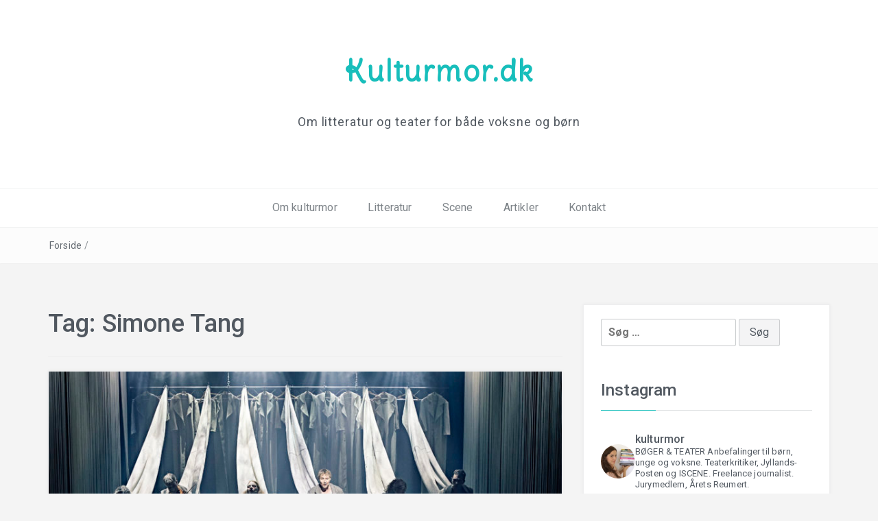

--- FILE ---
content_type: text/html; charset=UTF-8
request_url: http://www.kulturmor.dk/tag/simone-tang/
body_size: 28139
content:
 <!DOCTYPE html>
<html lang="da-DK">
<head>
<meta charset="UTF-8">
<meta name="viewport" content="width=device-width, initial-scale=1">
<link rel="profile" href="http://gmpg.org/xfn/11">
<link rel="pingback" href="http://www.kulturmor.dk/xmlrpc.php">

<meta name='robots' content='index, follow, max-image-preview:large, max-snippet:-1, max-video-preview:-1' />
	<style>img:is([sizes="auto" i], [sizes^="auto," i]) { contain-intrinsic-size: 3000px 1500px }</style>
	
	<!-- This site is optimized with the Yoast SEO plugin v25.5 - https://yoast.com/wordpress/plugins/seo/ -->
	<title>Simone Tang Arkiv - Kulturmor.dk</title>
	<link rel="canonical" href="http://www.kulturmor.dk/tag/simone-tang/" />
	<meta property="og:locale" content="da_DK" />
	<meta property="og:type" content="article" />
	<meta property="og:title" content="Simone Tang Arkiv - Kulturmor.dk" />
	<meta property="og:url" content="http://www.kulturmor.dk/tag/simone-tang/" />
	<meta property="og:site_name" content="Kulturmor.dk" />
	<meta name="twitter:card" content="summary_large_image" />
	<script type="application/ld+json" class="yoast-schema-graph">{"@context":"https://schema.org","@graph":[{"@type":"CollectionPage","@id":"http://www.kulturmor.dk/tag/simone-tang/","url":"http://www.kulturmor.dk/tag/simone-tang/","name":"Simone Tang Arkiv - Kulturmor.dk","isPartOf":{"@id":"http://www.kulturmor.dk/#website"},"primaryImageOfPage":{"@id":"http://www.kulturmor.dk/tag/simone-tang/#primaryimage"},"image":{"@id":"http://www.kulturmor.dk/tag/simone-tang/#primaryimage"},"thumbnailUrl":"http://www.kulturmor.dk/wp-content/uploads/2020/08/at_teaterkoncertcv_fotoemiliatherese4475-scaled.jpg","breadcrumb":{"@id":"http://www.kulturmor.dk/tag/simone-tang/#breadcrumb"},"inLanguage":"da-DK"},{"@type":"ImageObject","inLanguage":"da-DK","@id":"http://www.kulturmor.dk/tag/simone-tang/#primaryimage","url":"http://www.kulturmor.dk/wp-content/uploads/2020/08/at_teaterkoncertcv_fotoemiliatherese4475-scaled.jpg","contentUrl":"http://www.kulturmor.dk/wp-content/uploads/2020/08/at_teaterkoncertcv_fotoemiliatherese4475-scaled.jpg","width":2560,"height":1482,"caption":"Foto: Emilia Therese"},{"@type":"BreadcrumbList","@id":"http://www.kulturmor.dk/tag/simone-tang/#breadcrumb","itemListElement":[{"@type":"ListItem","position":1,"name":"Hjem","item":"https://www.kulturmor.dk/"},{"@type":"ListItem","position":2,"name":"Simone Tang"}]},{"@type":"WebSite","@id":"http://www.kulturmor.dk/#website","url":"http://www.kulturmor.dk/","name":"Kulturmor.dk","description":"Om litteratur og teater for både voksne og børn","potentialAction":[{"@type":"SearchAction","target":{"@type":"EntryPoint","urlTemplate":"http://www.kulturmor.dk/?s={search_term_string}"},"query-input":{"@type":"PropertyValueSpecification","valueRequired":true,"valueName":"search_term_string"}}],"inLanguage":"da-DK"}]}</script>
	<!-- / Yoast SEO plugin. -->


<link rel='dns-prefetch' href='//fonts.googleapis.com' />
<link rel="alternate" type="application/rss+xml" title="Kulturmor.dk &raquo; Feed" href="http://www.kulturmor.dk/feed/" />
<link rel="alternate" type="application/rss+xml" title="Kulturmor.dk &raquo;-kommentar-feed" href="http://www.kulturmor.dk/comments/feed/" />
<link rel="alternate" type="application/rss+xml" title="Kulturmor.dk &raquo; Simone Tang-tag-feed" href="http://www.kulturmor.dk/tag/simone-tang/feed/" />
		<!-- This site uses the Google Analytics by MonsterInsights plugin v9.6.1 - Using Analytics tracking - https://www.monsterinsights.com/ -->
		<!-- Note: MonsterInsights is not currently configured on this site. The site owner needs to authenticate with Google Analytics in the MonsterInsights settings panel. -->
					<!-- No tracking code set -->
				<!-- / Google Analytics by MonsterInsights -->
		<script type="text/javascript">
/* <![CDATA[ */
window._wpemojiSettings = {"baseUrl":"https:\/\/s.w.org\/images\/core\/emoji\/16.0.1\/72x72\/","ext":".png","svgUrl":"https:\/\/s.w.org\/images\/core\/emoji\/16.0.1\/svg\/","svgExt":".svg","source":{"concatemoji":"http:\/\/www.kulturmor.dk\/wp-includes\/js\/wp-emoji-release.min.js?ver=6.8.3"}};
/*! This file is auto-generated */
!function(s,n){var o,i,e;function c(e){try{var t={supportTests:e,timestamp:(new Date).valueOf()};sessionStorage.setItem(o,JSON.stringify(t))}catch(e){}}function p(e,t,n){e.clearRect(0,0,e.canvas.width,e.canvas.height),e.fillText(t,0,0);var t=new Uint32Array(e.getImageData(0,0,e.canvas.width,e.canvas.height).data),a=(e.clearRect(0,0,e.canvas.width,e.canvas.height),e.fillText(n,0,0),new Uint32Array(e.getImageData(0,0,e.canvas.width,e.canvas.height).data));return t.every(function(e,t){return e===a[t]})}function u(e,t){e.clearRect(0,0,e.canvas.width,e.canvas.height),e.fillText(t,0,0);for(var n=e.getImageData(16,16,1,1),a=0;a<n.data.length;a++)if(0!==n.data[a])return!1;return!0}function f(e,t,n,a){switch(t){case"flag":return n(e,"\ud83c\udff3\ufe0f\u200d\u26a7\ufe0f","\ud83c\udff3\ufe0f\u200b\u26a7\ufe0f")?!1:!n(e,"\ud83c\udde8\ud83c\uddf6","\ud83c\udde8\u200b\ud83c\uddf6")&&!n(e,"\ud83c\udff4\udb40\udc67\udb40\udc62\udb40\udc65\udb40\udc6e\udb40\udc67\udb40\udc7f","\ud83c\udff4\u200b\udb40\udc67\u200b\udb40\udc62\u200b\udb40\udc65\u200b\udb40\udc6e\u200b\udb40\udc67\u200b\udb40\udc7f");case"emoji":return!a(e,"\ud83e\udedf")}return!1}function g(e,t,n,a){var r="undefined"!=typeof WorkerGlobalScope&&self instanceof WorkerGlobalScope?new OffscreenCanvas(300,150):s.createElement("canvas"),o=r.getContext("2d",{willReadFrequently:!0}),i=(o.textBaseline="top",o.font="600 32px Arial",{});return e.forEach(function(e){i[e]=t(o,e,n,a)}),i}function t(e){var t=s.createElement("script");t.src=e,t.defer=!0,s.head.appendChild(t)}"undefined"!=typeof Promise&&(o="wpEmojiSettingsSupports",i=["flag","emoji"],n.supports={everything:!0,everythingExceptFlag:!0},e=new Promise(function(e){s.addEventListener("DOMContentLoaded",e,{once:!0})}),new Promise(function(t){var n=function(){try{var e=JSON.parse(sessionStorage.getItem(o));if("object"==typeof e&&"number"==typeof e.timestamp&&(new Date).valueOf()<e.timestamp+604800&&"object"==typeof e.supportTests)return e.supportTests}catch(e){}return null}();if(!n){if("undefined"!=typeof Worker&&"undefined"!=typeof OffscreenCanvas&&"undefined"!=typeof URL&&URL.createObjectURL&&"undefined"!=typeof Blob)try{var e="postMessage("+g.toString()+"("+[JSON.stringify(i),f.toString(),p.toString(),u.toString()].join(",")+"));",a=new Blob([e],{type:"text/javascript"}),r=new Worker(URL.createObjectURL(a),{name:"wpTestEmojiSupports"});return void(r.onmessage=function(e){c(n=e.data),r.terminate(),t(n)})}catch(e){}c(n=g(i,f,p,u))}t(n)}).then(function(e){for(var t in e)n.supports[t]=e[t],n.supports.everything=n.supports.everything&&n.supports[t],"flag"!==t&&(n.supports.everythingExceptFlag=n.supports.everythingExceptFlag&&n.supports[t]);n.supports.everythingExceptFlag=n.supports.everythingExceptFlag&&!n.supports.flag,n.DOMReady=!1,n.readyCallback=function(){n.DOMReady=!0}}).then(function(){return e}).then(function(){var e;n.supports.everything||(n.readyCallback(),(e=n.source||{}).concatemoji?t(e.concatemoji):e.wpemoji&&e.twemoji&&(t(e.twemoji),t(e.wpemoji)))}))}((window,document),window._wpemojiSettings);
/* ]]> */
</script>
<link rel='stylesheet' id='sbi_styles-css' href='http://www.kulturmor.dk/wp-content/plugins/instagram-feed/css/sbi-styles.min.css?ver=6.9.1' type='text/css' media='all' />
<style id='wp-emoji-styles-inline-css' type='text/css'>

	img.wp-smiley, img.emoji {
		display: inline !important;
		border: none !important;
		box-shadow: none !important;
		height: 1em !important;
		width: 1em !important;
		margin: 0 0.07em !important;
		vertical-align: -0.1em !important;
		background: none !important;
		padding: 0 !important;
	}
</style>
<link rel='stylesheet' id='wp-block-library-css' href='http://www.kulturmor.dk/wp-includes/css/dist/block-library/style.min.css?ver=6.8.3' type='text/css' media='all' />
<style id='wp-block-library-theme-inline-css' type='text/css'>
.wp-block-audio :where(figcaption){color:#555;font-size:13px;text-align:center}.is-dark-theme .wp-block-audio :where(figcaption){color:#ffffffa6}.wp-block-audio{margin:0 0 1em}.wp-block-code{border:1px solid #ccc;border-radius:4px;font-family:Menlo,Consolas,monaco,monospace;padding:.8em 1em}.wp-block-embed :where(figcaption){color:#555;font-size:13px;text-align:center}.is-dark-theme .wp-block-embed :where(figcaption){color:#ffffffa6}.wp-block-embed{margin:0 0 1em}.blocks-gallery-caption{color:#555;font-size:13px;text-align:center}.is-dark-theme .blocks-gallery-caption{color:#ffffffa6}:root :where(.wp-block-image figcaption){color:#555;font-size:13px;text-align:center}.is-dark-theme :root :where(.wp-block-image figcaption){color:#ffffffa6}.wp-block-image{margin:0 0 1em}.wp-block-pullquote{border-bottom:4px solid;border-top:4px solid;color:currentColor;margin-bottom:1.75em}.wp-block-pullquote cite,.wp-block-pullquote footer,.wp-block-pullquote__citation{color:currentColor;font-size:.8125em;font-style:normal;text-transform:uppercase}.wp-block-quote{border-left:.25em solid;margin:0 0 1.75em;padding-left:1em}.wp-block-quote cite,.wp-block-quote footer{color:currentColor;font-size:.8125em;font-style:normal;position:relative}.wp-block-quote:where(.has-text-align-right){border-left:none;border-right:.25em solid;padding-left:0;padding-right:1em}.wp-block-quote:where(.has-text-align-center){border:none;padding-left:0}.wp-block-quote.is-large,.wp-block-quote.is-style-large,.wp-block-quote:where(.is-style-plain){border:none}.wp-block-search .wp-block-search__label{font-weight:700}.wp-block-search__button{border:1px solid #ccc;padding:.375em .625em}:where(.wp-block-group.has-background){padding:1.25em 2.375em}.wp-block-separator.has-css-opacity{opacity:.4}.wp-block-separator{border:none;border-bottom:2px solid;margin-left:auto;margin-right:auto}.wp-block-separator.has-alpha-channel-opacity{opacity:1}.wp-block-separator:not(.is-style-wide):not(.is-style-dots){width:100px}.wp-block-separator.has-background:not(.is-style-dots){border-bottom:none;height:1px}.wp-block-separator.has-background:not(.is-style-wide):not(.is-style-dots){height:2px}.wp-block-table{margin:0 0 1em}.wp-block-table td,.wp-block-table th{word-break:normal}.wp-block-table :where(figcaption){color:#555;font-size:13px;text-align:center}.is-dark-theme .wp-block-table :where(figcaption){color:#ffffffa6}.wp-block-video :where(figcaption){color:#555;font-size:13px;text-align:center}.is-dark-theme .wp-block-video :where(figcaption){color:#ffffffa6}.wp-block-video{margin:0 0 1em}:root :where(.wp-block-template-part.has-background){margin-bottom:0;margin-top:0;padding:1.25em 2.375em}
</style>
<style id='classic-theme-styles-inline-css' type='text/css'>
/*! This file is auto-generated */
.wp-block-button__link{color:#fff;background-color:#32373c;border-radius:9999px;box-shadow:none;text-decoration:none;padding:calc(.667em + 2px) calc(1.333em + 2px);font-size:1.125em}.wp-block-file__button{background:#32373c;color:#fff;text-decoration:none}
</style>
<style id='global-styles-inline-css' type='text/css'>
:root{--wp--preset--aspect-ratio--square: 1;--wp--preset--aspect-ratio--4-3: 4/3;--wp--preset--aspect-ratio--3-4: 3/4;--wp--preset--aspect-ratio--3-2: 3/2;--wp--preset--aspect-ratio--2-3: 2/3;--wp--preset--aspect-ratio--16-9: 16/9;--wp--preset--aspect-ratio--9-16: 9/16;--wp--preset--color--black: #000000;--wp--preset--color--cyan-bluish-gray: #abb8c3;--wp--preset--color--white: #ffffff;--wp--preset--color--pale-pink: #f78da7;--wp--preset--color--vivid-red: #cf2e2e;--wp--preset--color--luminous-vivid-orange: #ff6900;--wp--preset--color--luminous-vivid-amber: #fcb900;--wp--preset--color--light-green-cyan: #7bdcb5;--wp--preset--color--vivid-green-cyan: #00d084;--wp--preset--color--pale-cyan-blue: #8ed1fc;--wp--preset--color--vivid-cyan-blue: #0693e3;--wp--preset--color--vivid-purple: #9b51e0;--wp--preset--gradient--vivid-cyan-blue-to-vivid-purple: linear-gradient(135deg,rgba(6,147,227,1) 0%,rgb(155,81,224) 100%);--wp--preset--gradient--light-green-cyan-to-vivid-green-cyan: linear-gradient(135deg,rgb(122,220,180) 0%,rgb(0,208,130) 100%);--wp--preset--gradient--luminous-vivid-amber-to-luminous-vivid-orange: linear-gradient(135deg,rgba(252,185,0,1) 0%,rgba(255,105,0,1) 100%);--wp--preset--gradient--luminous-vivid-orange-to-vivid-red: linear-gradient(135deg,rgba(255,105,0,1) 0%,rgb(207,46,46) 100%);--wp--preset--gradient--very-light-gray-to-cyan-bluish-gray: linear-gradient(135deg,rgb(238,238,238) 0%,rgb(169,184,195) 100%);--wp--preset--gradient--cool-to-warm-spectrum: linear-gradient(135deg,rgb(74,234,220) 0%,rgb(151,120,209) 20%,rgb(207,42,186) 40%,rgb(238,44,130) 60%,rgb(251,105,98) 80%,rgb(254,248,76) 100%);--wp--preset--gradient--blush-light-purple: linear-gradient(135deg,rgb(255,206,236) 0%,rgb(152,150,240) 100%);--wp--preset--gradient--blush-bordeaux: linear-gradient(135deg,rgb(254,205,165) 0%,rgb(254,45,45) 50%,rgb(107,0,62) 100%);--wp--preset--gradient--luminous-dusk: linear-gradient(135deg,rgb(255,203,112) 0%,rgb(199,81,192) 50%,rgb(65,88,208) 100%);--wp--preset--gradient--pale-ocean: linear-gradient(135deg,rgb(255,245,203) 0%,rgb(182,227,212) 50%,rgb(51,167,181) 100%);--wp--preset--gradient--electric-grass: linear-gradient(135deg,rgb(202,248,128) 0%,rgb(113,206,126) 100%);--wp--preset--gradient--midnight: linear-gradient(135deg,rgb(2,3,129) 0%,rgb(40,116,252) 100%);--wp--preset--font-size--small: 13px;--wp--preset--font-size--medium: 20px;--wp--preset--font-size--large: 36px;--wp--preset--font-size--x-large: 42px;--wp--preset--spacing--20: 0.44rem;--wp--preset--spacing--30: 0.67rem;--wp--preset--spacing--40: 1rem;--wp--preset--spacing--50: 1.5rem;--wp--preset--spacing--60: 2.25rem;--wp--preset--spacing--70: 3.38rem;--wp--preset--spacing--80: 5.06rem;--wp--preset--shadow--natural: 6px 6px 9px rgba(0, 0, 0, 0.2);--wp--preset--shadow--deep: 12px 12px 50px rgba(0, 0, 0, 0.4);--wp--preset--shadow--sharp: 6px 6px 0px rgba(0, 0, 0, 0.2);--wp--preset--shadow--outlined: 6px 6px 0px -3px rgba(255, 255, 255, 1), 6px 6px rgba(0, 0, 0, 1);--wp--preset--shadow--crisp: 6px 6px 0px rgba(0, 0, 0, 1);}:where(.is-layout-flex){gap: 0.5em;}:where(.is-layout-grid){gap: 0.5em;}body .is-layout-flex{display: flex;}.is-layout-flex{flex-wrap: wrap;align-items: center;}.is-layout-flex > :is(*, div){margin: 0;}body .is-layout-grid{display: grid;}.is-layout-grid > :is(*, div){margin: 0;}:where(.wp-block-columns.is-layout-flex){gap: 2em;}:where(.wp-block-columns.is-layout-grid){gap: 2em;}:where(.wp-block-post-template.is-layout-flex){gap: 1.25em;}:where(.wp-block-post-template.is-layout-grid){gap: 1.25em;}.has-black-color{color: var(--wp--preset--color--black) !important;}.has-cyan-bluish-gray-color{color: var(--wp--preset--color--cyan-bluish-gray) !important;}.has-white-color{color: var(--wp--preset--color--white) !important;}.has-pale-pink-color{color: var(--wp--preset--color--pale-pink) !important;}.has-vivid-red-color{color: var(--wp--preset--color--vivid-red) !important;}.has-luminous-vivid-orange-color{color: var(--wp--preset--color--luminous-vivid-orange) !important;}.has-luminous-vivid-amber-color{color: var(--wp--preset--color--luminous-vivid-amber) !important;}.has-light-green-cyan-color{color: var(--wp--preset--color--light-green-cyan) !important;}.has-vivid-green-cyan-color{color: var(--wp--preset--color--vivid-green-cyan) !important;}.has-pale-cyan-blue-color{color: var(--wp--preset--color--pale-cyan-blue) !important;}.has-vivid-cyan-blue-color{color: var(--wp--preset--color--vivid-cyan-blue) !important;}.has-vivid-purple-color{color: var(--wp--preset--color--vivid-purple) !important;}.has-black-background-color{background-color: var(--wp--preset--color--black) !important;}.has-cyan-bluish-gray-background-color{background-color: var(--wp--preset--color--cyan-bluish-gray) !important;}.has-white-background-color{background-color: var(--wp--preset--color--white) !important;}.has-pale-pink-background-color{background-color: var(--wp--preset--color--pale-pink) !important;}.has-vivid-red-background-color{background-color: var(--wp--preset--color--vivid-red) !important;}.has-luminous-vivid-orange-background-color{background-color: var(--wp--preset--color--luminous-vivid-orange) !important;}.has-luminous-vivid-amber-background-color{background-color: var(--wp--preset--color--luminous-vivid-amber) !important;}.has-light-green-cyan-background-color{background-color: var(--wp--preset--color--light-green-cyan) !important;}.has-vivid-green-cyan-background-color{background-color: var(--wp--preset--color--vivid-green-cyan) !important;}.has-pale-cyan-blue-background-color{background-color: var(--wp--preset--color--pale-cyan-blue) !important;}.has-vivid-cyan-blue-background-color{background-color: var(--wp--preset--color--vivid-cyan-blue) !important;}.has-vivid-purple-background-color{background-color: var(--wp--preset--color--vivid-purple) !important;}.has-black-border-color{border-color: var(--wp--preset--color--black) !important;}.has-cyan-bluish-gray-border-color{border-color: var(--wp--preset--color--cyan-bluish-gray) !important;}.has-white-border-color{border-color: var(--wp--preset--color--white) !important;}.has-pale-pink-border-color{border-color: var(--wp--preset--color--pale-pink) !important;}.has-vivid-red-border-color{border-color: var(--wp--preset--color--vivid-red) !important;}.has-luminous-vivid-orange-border-color{border-color: var(--wp--preset--color--luminous-vivid-orange) !important;}.has-luminous-vivid-amber-border-color{border-color: var(--wp--preset--color--luminous-vivid-amber) !important;}.has-light-green-cyan-border-color{border-color: var(--wp--preset--color--light-green-cyan) !important;}.has-vivid-green-cyan-border-color{border-color: var(--wp--preset--color--vivid-green-cyan) !important;}.has-pale-cyan-blue-border-color{border-color: var(--wp--preset--color--pale-cyan-blue) !important;}.has-vivid-cyan-blue-border-color{border-color: var(--wp--preset--color--vivid-cyan-blue) !important;}.has-vivid-purple-border-color{border-color: var(--wp--preset--color--vivid-purple) !important;}.has-vivid-cyan-blue-to-vivid-purple-gradient-background{background: var(--wp--preset--gradient--vivid-cyan-blue-to-vivid-purple) !important;}.has-light-green-cyan-to-vivid-green-cyan-gradient-background{background: var(--wp--preset--gradient--light-green-cyan-to-vivid-green-cyan) !important;}.has-luminous-vivid-amber-to-luminous-vivid-orange-gradient-background{background: var(--wp--preset--gradient--luminous-vivid-amber-to-luminous-vivid-orange) !important;}.has-luminous-vivid-orange-to-vivid-red-gradient-background{background: var(--wp--preset--gradient--luminous-vivid-orange-to-vivid-red) !important;}.has-very-light-gray-to-cyan-bluish-gray-gradient-background{background: var(--wp--preset--gradient--very-light-gray-to-cyan-bluish-gray) !important;}.has-cool-to-warm-spectrum-gradient-background{background: var(--wp--preset--gradient--cool-to-warm-spectrum) !important;}.has-blush-light-purple-gradient-background{background: var(--wp--preset--gradient--blush-light-purple) !important;}.has-blush-bordeaux-gradient-background{background: var(--wp--preset--gradient--blush-bordeaux) !important;}.has-luminous-dusk-gradient-background{background: var(--wp--preset--gradient--luminous-dusk) !important;}.has-pale-ocean-gradient-background{background: var(--wp--preset--gradient--pale-ocean) !important;}.has-electric-grass-gradient-background{background: var(--wp--preset--gradient--electric-grass) !important;}.has-midnight-gradient-background{background: var(--wp--preset--gradient--midnight) !important;}.has-small-font-size{font-size: var(--wp--preset--font-size--small) !important;}.has-medium-font-size{font-size: var(--wp--preset--font-size--medium) !important;}.has-large-font-size{font-size: var(--wp--preset--font-size--large) !important;}.has-x-large-font-size{font-size: var(--wp--preset--font-size--x-large) !important;}
:where(.wp-block-post-template.is-layout-flex){gap: 1.25em;}:where(.wp-block-post-template.is-layout-grid){gap: 1.25em;}
:where(.wp-block-columns.is-layout-flex){gap: 2em;}:where(.wp-block-columns.is-layout-grid){gap: 2em;}
:root :where(.wp-block-pullquote){font-size: 1.5em;line-height: 1.6;}
</style>
<link rel='stylesheet' id='bootstrap-css' href='http://www.kulturmor.dk/wp-content/themes/easyblog/css/bootstrap.min.css?ver=3.3.5' type='text/css' media='' />
<link rel='stylesheet' id='font-awesome-css' href='http://www.kulturmor.dk/wp-content/themes/easyblog/css/font-awesome.min.css?ver=4.4.0' type='text/css' media='' />
<link rel='stylesheet' id='easyblog-roboto-css' href='//fonts.googleapis.com/css?family=Roboto%3A400%2C300%2C500%2C700%2C900&#038;ver=6.8.3' type='text/css' media='all' />
<link rel='stylesheet' id='easyblog-delius-swash-caps-css' href='//fonts.googleapis.com/css?family=Delius+Swash+Caps&#038;ver=6.8.3' type='text/css' media='all' />
<link rel='stylesheet' id='easyblog-style-css' href='http://www.kulturmor.dk/wp-content/themes/easyblog/style.css?ver=6.8.3' type='text/css' media='all' />
<style id='easyblog-style-inline-css' type='text/css'>
.dt-related-posts li { width: calc(33.333333% - 20px); }
</style>
<link rel='stylesheet' id='recent-posts-widget-with-thumbnails-public-style-css' href='http://www.kulturmor.dk/wp-content/plugins/recent-posts-widget-with-thumbnails/public.css?ver=7.1.1' type='text/css' media='all' />
<script type="text/javascript" src="http://www.kulturmor.dk/wp-includes/js/jquery/jquery.min.js?ver=3.7.1" id="jquery-core-js"></script>
<script type="text/javascript" src="http://www.kulturmor.dk/wp-includes/js/jquery/jquery-migrate.min.js?ver=3.4.1" id="jquery-migrate-js"></script>
<link rel="https://api.w.org/" href="http://www.kulturmor.dk/wp-json/" /><link rel="alternate" title="JSON" type="application/json" href="http://www.kulturmor.dk/wp-json/wp/v2/tags/1868" /><link rel="EditURI" type="application/rsd+xml" title="RSD" href="http://www.kulturmor.dk/xmlrpc.php?rsd" />
<meta name="generator" content="WordPress 6.8.3" />
<style type="text/css" id="custom-background-css">
body.custom-background { background-color: #f4f4f4; }
</style>
	<link rel="icon" href="http://www.kulturmor.dk/wp-content/uploads/2017/03/cropped-IMG_6686-e1489952054747-32x32.jpg" sizes="32x32" />
<link rel="icon" href="http://www.kulturmor.dk/wp-content/uploads/2017/03/cropped-IMG_6686-e1489952054747-192x192.jpg" sizes="192x192" />
<link rel="apple-touch-icon" href="http://www.kulturmor.dk/wp-content/uploads/2017/03/cropped-IMG_6686-e1489952054747-180x180.jpg" />
<meta name="msapplication-TileImage" content="http://www.kulturmor.dk/wp-content/uploads/2017/03/cropped-IMG_6686-e1489952054747-270x270.jpg" />
</head>

<body class="archive tag tag-simone-tang tag-1868 custom-background wp-embed-responsive wp-theme-easyblog hfeed">

	<header class="dt-header" >
		<div class="container">
			<div class="row">
				<div class="col-lg-12 col-md-12">
					<div class="dt-logo">

						
							<h1 class="site-title"><a href="http://www.kulturmor.dk/" rel="home">Kulturmor.dk</a></h1>
						
													<p class="site-description">Om litteratur og teater for både voksne og børn</p>
						
					</div><!-- .dt-logo -->
				</div><!-- .col-lg-12 -->
			</div><!-- .row -->
		</div><!-- .container -->

		<nav class="dt-menu-wrap">
			<div class="container">
				<div class="row">
					<div class="col-lg-12 col-md-12">
						<div class="dt-menu-md">
							Menu							<span><i class="fa fa-bars"></i> </span>
						</div>

						<div class="menu-hovedmenu-container"><ul id="primary-menu" class="menu"><li id="menu-item-45" class="menu-item menu-item-type-post_type menu-item-object-page menu-item-45"><a href="http://www.kulturmor.dk/om-kulturmor/">Om kulturmor</a></li>
<li id="menu-item-9" class="menu-item menu-item-type-custom menu-item-object-custom menu-item-has-children menu-item-9"><a href="http://www.kulturmor.dk/category/litteratur/">Litteratur</a>
<ul class="sub-menu">
	<li id="menu-item-249" class="menu-item menu-item-type-post_type menu-item-object-page menu-item-249"><a href="http://www.kulturmor.dk/litteratur/skoenlitteratur/">Skønlitteratur</a></li>
	<li id="menu-item-251" class="menu-item menu-item-type-post_type menu-item-object-page menu-item-251"><a href="http://www.kulturmor.dk/litteratur/faglitteratur/">Faglitteratur</a></li>
	<li id="menu-item-252" class="menu-item menu-item-type-post_type menu-item-object-page menu-item-252"><a href="http://www.kulturmor.dk/litteratur/boerneboeger/">Børnebøger</a></li>
	<li id="menu-item-250" class="menu-item menu-item-type-post_type menu-item-object-page menu-item-250"><a href="http://www.kulturmor.dk/litteratur/ungdomsboeger/">Ungdomsbøger</a></li>
</ul>
</li>
<li id="menu-item-10" class="menu-item menu-item-type-custom menu-item-object-custom menu-item-has-children menu-item-10"><a href="http://www.kulturmor.dk/category/scene/">Scene</a>
<ul class="sub-menu">
	<li id="menu-item-247" class="menu-item menu-item-type-post_type menu-item-object-page menu-item-247"><a href="http://www.kulturmor.dk/scene/teater/">Teater</a></li>
	<li id="menu-item-248" class="menu-item menu-item-type-post_type menu-item-object-page menu-item-248"><a href="http://www.kulturmor.dk/scene/musikalske-forestillinger/">Musikalske forestillinger</a></li>
	<li id="menu-item-295" class="menu-item menu-item-type-post_type menu-item-object-page menu-item-295"><a href="http://www.kulturmor.dk/scene/boerneteater-ungdomsteater/">Børne- og ungdomsteater</a></li>
	<li id="menu-item-759" class="menu-item menu-item-type-post_type menu-item-object-page menu-item-759"><a href="http://www.kulturmor.dk/scene/dans-performance/">Dans og performance</a></li>
</ul>
</li>
<li id="menu-item-1612" class="menu-item menu-item-type-post_type menu-item-object-page menu-item-1612"><a href="http://www.kulturmor.dk/godt-og-blandet/">Artikler</a></li>
<li id="menu-item-745" class="menu-item menu-item-type-post_type menu-item-object-page menu-item-745"><a href="http://www.kulturmor.dk/kontakt/">Kontakt</a></li>
</ul></div>					</div><!-- .col-lg-12 -->
				</div><!-- .row -->
			</div><!-- .container -->
		</nav><!-- .dt-menu-wrap -->

	</header><!-- .dt-header -->

			<div class="dt-breadcrumbs">
			<div class="container">
				<div class="row">
					<div class="col-lg-12 col-md-12">
						<ul id="dt_breadcrumbs"><li><a href="http://www.kulturmor.dk">Forside</a></li><li class="separator"> / </li></ul>					</div><!-- .col-lg-12 -->
				</div><!-- .row-->
			</div><!-- .container-->
		</div><!-- .dt-breadcrumbs-->
	
 <div class="container">
	 <div class="row">
		 <div class="col-lg-8 col-md-8">
			<div id="primary" class="content-area">
				<main id="main" class="site-main" role="main">

				
					<header class="page-header">
						<h1 class="page-title">Tag: <span>Simone Tang</span></h1>					</header><!-- .page-header -->

					<div class="dt-archive-posts">
						
<div class="dt-archive-posts">

	<div class="dt-archive-post">

		
		<figure>
			<img width="800" height="400" src="http://www.kulturmor.dk/wp-content/uploads/2020/08/at_teaterkoncertcv_fotoemiliatherese4475-800x400.jpg" class="attachment-easyblog-blog-img size-easyblog-blog-img wp-post-image" alt="teaterkoncert cv jørgensen aarhus teater anmeldelse information" decoding="async" fetchpriority="high" />		</figure>

		
		<article>
			<header class="entry-header">
				<h2 class="entry-title"><a href="http://www.kulturmor.dk/2020/08/17/teaterkoncert-cv-joergensen-for-gamle-og-nye-fans/" rel="bookmark">Teaterkoncert CV Jørgensen &#8211; for gamle og nye fans</a></h2>			</header><!-- .entry-header -->

			<div class="dt-archive-post-content">
				<p>Teaterkoncert CV Jørgensen byder på et udvalg af den danske Bob Dylans musik og sangtekster fra fire årtier.</p>
			</div><!-- .dt-archive-post-content -->

			<div class="entry-footer">
				<a class="transition35" href="http://www.kulturmor.dk/2020/08/17/teaterkoncert-cv-joergensen-for-gamle-og-nye-fans/" title="Teaterkoncert CV Jørgensen &#8211; for gamle og nye fans">Læs mere</a>
			</div><!-- .entry-footer -->
		</article>
	</div><!-- .dt-archive-post -->

</div><!-- .dt-category-posts -->

					</div><!-- .dt-category-posts -->

					<div class="clearfix"></div>

					<div class="dt-pagination-nav">
											</div><!---- .dt-pagination-nav ---->

				
				</main><!-- #main -->
			</div><!-- #primary -->
		 </div><!-- .col-lg-8 -->

		 <aside class="col-lg-4 col-md-4">
			 <div class="dt-sidebar">
				 
<aside id="secondary" class="widget-area" role="complementary">
	<aside id="search-4" class="widget widget_search"><form role="search" method="get" class="search-form" action="http://www.kulturmor.dk/">
				<label>
					<span class="screen-reader-text">Søg efter:</span>
					<input type="search" class="search-field" placeholder="Søg &hellip;" value="" name="s" />
				</label>
				<input type="submit" class="search-submit" value="Søg" />
			</form></aside><aside id="text-2" class="widget widget_text"><h2 class="widget-title">Instagram</h2>			<div class="textwidget"><div id="sb_instagram"  class="sbi sbi_mob_col_1 sbi_tab_col_2 sbi_col_3" style="padding-bottom: 10px; width: 100%;"	 data-feedid="*1"  data-res="auto" data-cols="3" data-colsmobile="1" data-colstablet="2" data-num="20" data-nummobile="" data-item-padding="5"	 data-shortcode-atts="{}"  data-postid="" data-locatornonce="e83bad586c" data-imageaspectratio="1:1" data-sbi-flags="favorLocal">
<div class="sb_instagram_header "   >
	<a class="sbi_header_link" target="_blank"
	   rel="nofollow noopener" href="https://www.instagram.com/kulturmor/" title="@kulturmor"></p>
<div class="sbi_header_text">
<div class="sbi_header_img"  data-avatar-url="https://scontent-cph2-1.cdninstagram.com/v/t51.2885-19/18723630_1672677983041665_597233567788957696_a.jpg?stp=dst-jpg_s206x206_tt6&amp;_nc_cat=108&amp;ccb=7-5&amp;_nc_sid=bf7eb4&amp;efg=eyJ2ZW5jb2RlX3RhZyI6InByb2ZpbGVfcGljLnd3dy4xMDgwLkMzIn0%3D&amp;_nc_ohc=qDCkRhV2QAMQ7kNvwH0SAAH&amp;_nc_oc=AdnKGsYelit8i4ygwyRbYFIoRlZuSCPNzWJQncUpB7W_5x6vjsgRrKUL24ktLMnl8_4&amp;_nc_zt=24&amp;_nc_ht=scontent-cph2-1.cdninstagram.com&amp;edm=AP4hL3IEAAAA&amp;_nc_tpa=Q5bMBQEC5uJC6mMyJtTcTM9VDxgC9JAOXEyn_B-eBiSuF5XSwEbyASABv-0wuL5NscVJZ67n2sWI7pHYqw&amp;oh=00_AfpT0L5dxaTSN23AByRYv1KEP_SqGVD-J5WWAfI1Q7AOug&amp;oe=6979F4B5">
<div class="sbi_header_img_hover"  ><svg class="sbi_new_logo fa-instagram fa-w-14" aria-hidden="true" data-fa-processed="" aria-label="Instagram" data-prefix="fab" data-icon="instagram" role="img" viewBox="0 0 448 512">
                    <path fill="currentColor" d="M224.1 141c-63.6 0-114.9 51.3-114.9 114.9s51.3 114.9 114.9 114.9S339 319.5 339 255.9 287.7 141 224.1 141zm0 189.6c-41.1 0-74.7-33.5-74.7-74.7s33.5-74.7 74.7-74.7 74.7 33.5 74.7 74.7-33.6 74.7-74.7 74.7zm146.4-194.3c0 14.9-12 26.8-26.8 26.8-14.9 0-26.8-12-26.8-26.8s12-26.8 26.8-26.8 26.8 12 26.8 26.8zm76.1 27.2c-1.7-35.9-9.9-67.7-36.2-93.9-26.2-26.2-58-34.4-93.9-36.2-37-2.1-147.9-2.1-184.9 0-35.8 1.7-67.6 9.9-93.9 36.1s-34.4 58-36.2 93.9c-2.1 37-2.1 147.9 0 184.9 1.7 35.9 9.9 67.7 36.2 93.9s58 34.4 93.9 36.2c37 2.1 147.9 2.1 184.9 0 35.9-1.7 67.7-9.9 93.9-36.2 26.2-26.2 34.4-58 36.2-93.9 2.1-37 2.1-147.8 0-184.8zM398.8 388c-7.8 19.6-22.9 34.7-42.6 42.6-29.5 11.7-99.5 9-132.1 9s-102.7 2.6-132.1-9c-19.6-7.8-34.7-22.9-42.6-42.6-11.7-29.5-9-99.5-9-132.1s-2.6-102.7 9-132.1c7.8-19.6 22.9-34.7 42.6-42.6 29.5-11.7 99.5-9 132.1-9s102.7-2.6 132.1 9c19.6 7.8 34.7 22.9 42.6 42.6 11.7 29.5 9 99.5 9 132.1s2.7 102.7-9 132.1z"></path>
                </svg></div>
<p>					<img  src="http://www.kulturmor.dk/wp-content/uploads/sb-instagram-feed-images/kulturmor.webp" alt="" width="50" height="50"></p></div>
<div class="sbi_feedtheme_header_text">
<h3>kulturmor</h3>
<p class="sbi_bio">BØGER &amp; TEATER<br />
Anbefalinger til børn, unge og voksne. Teaterkritiker, Jyllands-Posten og ISCENE. Freelance journalist. Jurymedlem, Årets Reumert.</p>
</p></div>
</p></div>
<p>	</a>
</div>
<div id="sbi_images"  style="gap: 10px;">
<div class="sbi_item sbi_type_carousel sbi_new sbi_transition"
	id="sbi_18088711973086733" data-date="1769011925"></p>
<div class="sbi_photo_wrap">
		<a class="sbi_photo" href="https://www.instagram.com/p/DTx2t3yCKb5/" target="_blank" rel="noopener nofollow"
			data-full-res="https://scontent-cph2-1.cdninstagram.com/v/t51.82787-15/619419111_18408272641122130_8799366613561113348_n.jpg?stp=dst-jpg_e35_tt6&#038;_nc_cat=110&#038;ccb=7-5&#038;_nc_sid=18de74&#038;efg=eyJlZmdfdGFnIjoiQ0FST1VTRUxfSVRFTS5iZXN0X2ltYWdlX3VybGdlbi5DMyJ9&#038;_nc_ohc=lmnpQAsyoWYQ7kNvwFuoO34&#038;_nc_oc=AdnRFCMJRfjygF7RW0vArWLEnk6P4mZoktr3OZjk247CGf9BtawdGonMq948XccQlq4&#038;_nc_zt=23&#038;_nc_ht=scontent-cph2-1.cdninstagram.com&#038;edm=ANo9K5cEAAAA&#038;_nc_gid=nWHAU1Czo4KRHtJICXXJng&#038;oh=00_Afq3T2Axn2fNcz3vsAcnbG4CoUk5IRxtPNYNwdUqeD6NBw&#038;oe=6979D8C9"
			data-img-src-set="{&quot;d&quot;:&quot;https:\/\/scontent-cph2-1.cdninstagram.com\/v\/t51.82787-15\/619419111_18408272641122130_8799366613561113348_n.jpg?stp=dst-jpg_e35_tt6&amp;_nc_cat=110&amp;ccb=7-5&amp;_nc_sid=18de74&amp;efg=eyJlZmdfdGFnIjoiQ0FST1VTRUxfSVRFTS5iZXN0X2ltYWdlX3VybGdlbi5DMyJ9&amp;_nc_ohc=lmnpQAsyoWYQ7kNvwFuoO34&amp;_nc_oc=AdnRFCMJRfjygF7RW0vArWLEnk6P4mZoktr3OZjk247CGf9BtawdGonMq948XccQlq4&amp;_nc_zt=23&amp;_nc_ht=scontent-cph2-1.cdninstagram.com&amp;edm=ANo9K5cEAAAA&amp;_nc_gid=nWHAU1Czo4KRHtJICXXJng&amp;oh=00_Afq3T2Axn2fNcz3vsAcnbG4CoUk5IRxtPNYNwdUqeD6NBw&amp;oe=6979D8C9&quot;,&quot;150&quot;:&quot;https:\/\/scontent-cph2-1.cdninstagram.com\/v\/t51.82787-15\/619419111_18408272641122130_8799366613561113348_n.jpg?stp=dst-jpg_e35_tt6&amp;_nc_cat=110&amp;ccb=7-5&amp;_nc_sid=18de74&amp;efg=eyJlZmdfdGFnIjoiQ0FST1VTRUxfSVRFTS5iZXN0X2ltYWdlX3VybGdlbi5DMyJ9&amp;_nc_ohc=lmnpQAsyoWYQ7kNvwFuoO34&amp;_nc_oc=AdnRFCMJRfjygF7RW0vArWLEnk6P4mZoktr3OZjk247CGf9BtawdGonMq948XccQlq4&amp;_nc_zt=23&amp;_nc_ht=scontent-cph2-1.cdninstagram.com&amp;edm=ANo9K5cEAAAA&amp;_nc_gid=nWHAU1Czo4KRHtJICXXJng&amp;oh=00_Afq3T2Axn2fNcz3vsAcnbG4CoUk5IRxtPNYNwdUqeD6NBw&amp;oe=6979D8C9&quot;,&quot;320&quot;:&quot;https:\/\/scontent-cph2-1.cdninstagram.com\/v\/t51.82787-15\/619419111_18408272641122130_8799366613561113348_n.jpg?stp=dst-jpg_e35_tt6&amp;_nc_cat=110&amp;ccb=7-5&amp;_nc_sid=18de74&amp;efg=eyJlZmdfdGFnIjoiQ0FST1VTRUxfSVRFTS5iZXN0X2ltYWdlX3VybGdlbi5DMyJ9&amp;_nc_ohc=lmnpQAsyoWYQ7kNvwFuoO34&amp;_nc_oc=AdnRFCMJRfjygF7RW0vArWLEnk6P4mZoktr3OZjk247CGf9BtawdGonMq948XccQlq4&amp;_nc_zt=23&amp;_nc_ht=scontent-cph2-1.cdninstagram.com&amp;edm=ANo9K5cEAAAA&amp;_nc_gid=nWHAU1Czo4KRHtJICXXJng&amp;oh=00_Afq3T2Axn2fNcz3vsAcnbG4CoUk5IRxtPNYNwdUqeD6NBw&amp;oe=6979D8C9&quot;,&quot;640&quot;:&quot;https:\/\/scontent-cph2-1.cdninstagram.com\/v\/t51.82787-15\/619419111_18408272641122130_8799366613561113348_n.jpg?stp=dst-jpg_e35_tt6&amp;_nc_cat=110&amp;ccb=7-5&amp;_nc_sid=18de74&amp;efg=eyJlZmdfdGFnIjoiQ0FST1VTRUxfSVRFTS5iZXN0X2ltYWdlX3VybGdlbi5DMyJ9&amp;_nc_ohc=lmnpQAsyoWYQ7kNvwFuoO34&amp;_nc_oc=AdnRFCMJRfjygF7RW0vArWLEnk6P4mZoktr3OZjk247CGf9BtawdGonMq948XccQlq4&amp;_nc_zt=23&amp;_nc_ht=scontent-cph2-1.cdninstagram.com&amp;edm=ANo9K5cEAAAA&amp;_nc_gid=nWHAU1Czo4KRHtJICXXJng&amp;oh=00_Afq3T2Axn2fNcz3vsAcnbG4CoUk5IRxtPNYNwdUqeD6NBw&amp;oe=6979D8C9&quot;}"><br />
			<span class="sbi-screenreader"></span><br />
			<svg class="svg-inline--fa fa-clone fa-w-16 sbi_lightbox_carousel_icon" aria-hidden="true" aria-label="Clone" data-fa-proƒcessed="" data-prefix="far" data-icon="clone" role="img" xmlns="http://www.w3.org/2000/svg" viewBox="0 0 512 512">
                    <path fill="currentColor" d="M464 0H144c-26.51 0-48 21.49-48 48v48H48c-26.51 0-48 21.49-48 48v320c0 26.51 21.49 48 48 48h320c26.51 0 48-21.49 48-48v-48h48c26.51 0 48-21.49 48-48V48c0-26.51-21.49-48-48-48zM362 464H54a6 6 0 0 1-6-6V150a6 6 0 0 1 6-6h42v224c0 26.51 21.49 48 48 48h224v42a6 6 0 0 1-6 6zm96-96H150a6 6 0 0 1-6-6V54a6 6 0 0 1 6-6h308a6 6 0 0 1 6 6v308a6 6 0 0 1-6 6z"></path>
                </svg>						<img src="http://www.kulturmor.dk/wp-content/plugins/instagram-feed/img/placeholder.png" alt="𝔸𝕟𝕞𝕖𝕝𝕕𝕖𝕣𝕖𝕜𝕤𝕖𝕞𝕡𝕝𝕒𝕣 /
“Her er pigen med de travle øjne / Hun spiser hverken suppe bøffer bananer makrel eller jordbæris. / Hun traver alene omkring / med blikket på skærmen - naturligvis.”

Historien i André Carrilhos ‘Pigen med de travle øjne’ er helt ligetil. En pige, der går glip af verden og livet omkring sig, fordi hun altid har næsen rettet mod mobilskærmen. Sikkert et aktuelt tema i mange børnefamilier. 

Men bogens helt store gave er de vidunderlige illustrationer, hvor hvert opslag nærmest er et helt kunstværk i sig selv. Rent sprogligt glider fortællingen også glat i Lean Pejtersens vellykkede oversættelse fra portugisisk. Men det er også visuelle detaljer nok til at selv helt små børn kan læse bogen og skabe egne historier ud fra billederne. 

Bogen er et anmeldereksemplar fra @jensenogdalgaard 

#pigenmeddetravleøjne #børnebogsnak #bogsnak #højtlæsning #kulturmor" aria-hidden="true"><br />
		</a>
	</div>
</div>
<div class="sbi_item sbi_type_image sbi_new sbi_transition"
	id="sbi_18070408679568854" data-date="1768662412"></p>
<div class="sbi_photo_wrap">
		<a class="sbi_photo" href="https://www.instagram.com/p/DTncEnDiG82/" target="_blank" rel="noopener nofollow"
			data-full-res="https://scontent-cph2-1.cdninstagram.com/v/t51.82787-15/618465565_18407641201122130_6477292930932808517_n.jpg?stp=dst-jpg_e35_tt6&#038;_nc_cat=110&#038;ccb=7-5&#038;_nc_sid=18de74&#038;efg=eyJlZmdfdGFnIjoiRkVFRC5iZXN0X2ltYWdlX3VybGdlbi5DMyJ9&#038;_nc_ohc=E2cq5b_x41AQ7kNvwEOF3aA&#038;_nc_oc=AdnlsinitIwB_J3JraFcqLqr3nKd0yQHrvFdbD-Xlysi5FBkCQkXYkDpc18wfNUAsCA&#038;_nc_zt=23&#038;_nc_ht=scontent-cph2-1.cdninstagram.com&#038;edm=ANo9K5cEAAAA&#038;_nc_gid=nWHAU1Czo4KRHtJICXXJng&#038;oh=00_Afpbxa2vRcypJOzLRvXcmz-JXDRHUGZRrHI-_gGDxSLxPg&#038;oe=6979F217"
			data-img-src-set="{&quot;d&quot;:&quot;https:\/\/scontent-cph2-1.cdninstagram.com\/v\/t51.82787-15\/618465565_18407641201122130_6477292930932808517_n.jpg?stp=dst-jpg_e35_tt6&amp;_nc_cat=110&amp;ccb=7-5&amp;_nc_sid=18de74&amp;efg=eyJlZmdfdGFnIjoiRkVFRC5iZXN0X2ltYWdlX3VybGdlbi5DMyJ9&amp;_nc_ohc=E2cq5b_x41AQ7kNvwEOF3aA&amp;_nc_oc=AdnlsinitIwB_J3JraFcqLqr3nKd0yQHrvFdbD-Xlysi5FBkCQkXYkDpc18wfNUAsCA&amp;_nc_zt=23&amp;_nc_ht=scontent-cph2-1.cdninstagram.com&amp;edm=ANo9K5cEAAAA&amp;_nc_gid=nWHAU1Czo4KRHtJICXXJng&amp;oh=00_Afpbxa2vRcypJOzLRvXcmz-JXDRHUGZRrHI-_gGDxSLxPg&amp;oe=6979F217&quot;,&quot;150&quot;:&quot;https:\/\/scontent-cph2-1.cdninstagram.com\/v\/t51.82787-15\/618465565_18407641201122130_6477292930932808517_n.jpg?stp=dst-jpg_e35_tt6&amp;_nc_cat=110&amp;ccb=7-5&amp;_nc_sid=18de74&amp;efg=eyJlZmdfdGFnIjoiRkVFRC5iZXN0X2ltYWdlX3VybGdlbi5DMyJ9&amp;_nc_ohc=E2cq5b_x41AQ7kNvwEOF3aA&amp;_nc_oc=AdnlsinitIwB_J3JraFcqLqr3nKd0yQHrvFdbD-Xlysi5FBkCQkXYkDpc18wfNUAsCA&amp;_nc_zt=23&amp;_nc_ht=scontent-cph2-1.cdninstagram.com&amp;edm=ANo9K5cEAAAA&amp;_nc_gid=nWHAU1Czo4KRHtJICXXJng&amp;oh=00_Afpbxa2vRcypJOzLRvXcmz-JXDRHUGZRrHI-_gGDxSLxPg&amp;oe=6979F217&quot;,&quot;320&quot;:&quot;https:\/\/scontent-cph2-1.cdninstagram.com\/v\/t51.82787-15\/618465565_18407641201122130_6477292930932808517_n.jpg?stp=dst-jpg_e35_tt6&amp;_nc_cat=110&amp;ccb=7-5&amp;_nc_sid=18de74&amp;efg=eyJlZmdfdGFnIjoiRkVFRC5iZXN0X2ltYWdlX3VybGdlbi5DMyJ9&amp;_nc_ohc=E2cq5b_x41AQ7kNvwEOF3aA&amp;_nc_oc=AdnlsinitIwB_J3JraFcqLqr3nKd0yQHrvFdbD-Xlysi5FBkCQkXYkDpc18wfNUAsCA&amp;_nc_zt=23&amp;_nc_ht=scontent-cph2-1.cdninstagram.com&amp;edm=ANo9K5cEAAAA&amp;_nc_gid=nWHAU1Czo4KRHtJICXXJng&amp;oh=00_Afpbxa2vRcypJOzLRvXcmz-JXDRHUGZRrHI-_gGDxSLxPg&amp;oe=6979F217&quot;,&quot;640&quot;:&quot;https:\/\/scontent-cph2-1.cdninstagram.com\/v\/t51.82787-15\/618465565_18407641201122130_6477292930932808517_n.jpg?stp=dst-jpg_e35_tt6&amp;_nc_cat=110&amp;ccb=7-5&amp;_nc_sid=18de74&amp;efg=eyJlZmdfdGFnIjoiRkVFRC5iZXN0X2ltYWdlX3VybGdlbi5DMyJ9&amp;_nc_ohc=E2cq5b_x41AQ7kNvwEOF3aA&amp;_nc_oc=AdnlsinitIwB_J3JraFcqLqr3nKd0yQHrvFdbD-Xlysi5FBkCQkXYkDpc18wfNUAsCA&amp;_nc_zt=23&amp;_nc_ht=scontent-cph2-1.cdninstagram.com&amp;edm=ANo9K5cEAAAA&amp;_nc_gid=nWHAU1Czo4KRHtJICXXJng&amp;oh=00_Afpbxa2vRcypJOzLRvXcmz-JXDRHUGZRrHI-_gGDxSLxPg&amp;oe=6979F217&quot;}"><br />
			<span class="sbi-screenreader">Det er en god lørdag. Har været et smut i genbru</span><br />
									<img src="http://www.kulturmor.dk/wp-content/plugins/instagram-feed/img/placeholder.png" alt="Det er en god lørdag. Har været et smut i genbrugsbutik med en veninde og fandt en hel stak bøger af franske Pierre Lemaitre. Vi havde allerede ‘Irene’ og ‘Camille’, så nu er trilogien fuldendt med ‘Alex’. De tre andre bøger kender jeg slet ikke, men jeg glæder mig til at få dem læst. 

Udover Lemaitre-bøgerne fik jeg også lige fingre i C.J. Tudors debut ‘Kridtmanden’ og to af de første ‘Hunger Games’-bøger, som jeg netop har genlæst men aldrig har ejet. 

#bogsnak #pierrelemaitre #krimi #genbrugsguld #kulturmor" aria-hidden="true"><br />
		</a>
	</div>
</div>
<div class="sbi_item sbi_type_image sbi_new sbi_transition"
	id="sbi_18234386218306362" data-date="1768299177"></p>
<div class="sbi_photo_wrap">
		<a class="sbi_photo" href="https://www.instagram.com/p/DTcnQZyDfAa/" target="_blank" rel="noopener nofollow"
			data-full-res="https://scontent-cph2-1.cdninstagram.com/v/t51.82787-15/615592601_18407144080122130_8544496464157590398_n.jpg?stp=dst-jpg_e35_tt6&#038;_nc_cat=107&#038;ccb=7-5&#038;_nc_sid=18de74&#038;efg=eyJlZmdfdGFnIjoiRkVFRC5iZXN0X2ltYWdlX3VybGdlbi5DMyJ9&#038;_nc_ohc=_fTpQgvBiFUQ7kNvwGccg5G&#038;_nc_oc=AdkT7TcUH49PsYl6gejT4yCTWkRqD6vXuxSGXRrqv88NkBmOX4BnGq--8cQu7nHKki4&#038;_nc_zt=23&#038;_nc_ht=scontent-cph2-1.cdninstagram.com&#038;edm=ANo9K5cEAAAA&#038;_nc_gid=nWHAU1Czo4KRHtJICXXJng&#038;oh=00_AfoN6i5twmualwD-OqYfEwyL91Td_A3subMAdgnPFye6Qg&#038;oe=697A0139"
			data-img-src-set="{&quot;d&quot;:&quot;https:\/\/scontent-cph2-1.cdninstagram.com\/v\/t51.82787-15\/615592601_18407144080122130_8544496464157590398_n.jpg?stp=dst-jpg_e35_tt6&amp;_nc_cat=107&amp;ccb=7-5&amp;_nc_sid=18de74&amp;efg=eyJlZmdfdGFnIjoiRkVFRC5iZXN0X2ltYWdlX3VybGdlbi5DMyJ9&amp;_nc_ohc=_fTpQgvBiFUQ7kNvwGccg5G&amp;_nc_oc=AdkT7TcUH49PsYl6gejT4yCTWkRqD6vXuxSGXRrqv88NkBmOX4BnGq--8cQu7nHKki4&amp;_nc_zt=23&amp;_nc_ht=scontent-cph2-1.cdninstagram.com&amp;edm=ANo9K5cEAAAA&amp;_nc_gid=nWHAU1Czo4KRHtJICXXJng&amp;oh=00_AfoN6i5twmualwD-OqYfEwyL91Td_A3subMAdgnPFye6Qg&amp;oe=697A0139&quot;,&quot;150&quot;:&quot;https:\/\/scontent-cph2-1.cdninstagram.com\/v\/t51.82787-15\/615592601_18407144080122130_8544496464157590398_n.jpg?stp=dst-jpg_e35_tt6&amp;_nc_cat=107&amp;ccb=7-5&amp;_nc_sid=18de74&amp;efg=eyJlZmdfdGFnIjoiRkVFRC5iZXN0X2ltYWdlX3VybGdlbi5DMyJ9&amp;_nc_ohc=_fTpQgvBiFUQ7kNvwGccg5G&amp;_nc_oc=AdkT7TcUH49PsYl6gejT4yCTWkRqD6vXuxSGXRrqv88NkBmOX4BnGq--8cQu7nHKki4&amp;_nc_zt=23&amp;_nc_ht=scontent-cph2-1.cdninstagram.com&amp;edm=ANo9K5cEAAAA&amp;_nc_gid=nWHAU1Czo4KRHtJICXXJng&amp;oh=00_AfoN6i5twmualwD-OqYfEwyL91Td_A3subMAdgnPFye6Qg&amp;oe=697A0139&quot;,&quot;320&quot;:&quot;https:\/\/scontent-cph2-1.cdninstagram.com\/v\/t51.82787-15\/615592601_18407144080122130_8544496464157590398_n.jpg?stp=dst-jpg_e35_tt6&amp;_nc_cat=107&amp;ccb=7-5&amp;_nc_sid=18de74&amp;efg=eyJlZmdfdGFnIjoiRkVFRC5iZXN0X2ltYWdlX3VybGdlbi5DMyJ9&amp;_nc_ohc=_fTpQgvBiFUQ7kNvwGccg5G&amp;_nc_oc=AdkT7TcUH49PsYl6gejT4yCTWkRqD6vXuxSGXRrqv88NkBmOX4BnGq--8cQu7nHKki4&amp;_nc_zt=23&amp;_nc_ht=scontent-cph2-1.cdninstagram.com&amp;edm=ANo9K5cEAAAA&amp;_nc_gid=nWHAU1Czo4KRHtJICXXJng&amp;oh=00_AfoN6i5twmualwD-OqYfEwyL91Td_A3subMAdgnPFye6Qg&amp;oe=697A0139&quot;,&quot;640&quot;:&quot;https:\/\/scontent-cph2-1.cdninstagram.com\/v\/t51.82787-15\/615592601_18407144080122130_8544496464157590398_n.jpg?stp=dst-jpg_e35_tt6&amp;_nc_cat=107&amp;ccb=7-5&amp;_nc_sid=18de74&amp;efg=eyJlZmdfdGFnIjoiRkVFRC5iZXN0X2ltYWdlX3VybGdlbi5DMyJ9&amp;_nc_ohc=_fTpQgvBiFUQ7kNvwGccg5G&amp;_nc_oc=AdkT7TcUH49PsYl6gejT4yCTWkRqD6vXuxSGXRrqv88NkBmOX4BnGq--8cQu7nHKki4&amp;_nc_zt=23&amp;_nc_ht=scontent-cph2-1.cdninstagram.com&amp;edm=ANo9K5cEAAAA&amp;_nc_gid=nWHAU1Czo4KRHtJICXXJng&amp;oh=00_AfoN6i5twmualwD-OqYfEwyL91Td_A3subMAdgnPFye6Qg&amp;oe=697A0139&quot;}"><br />
			<span class="sbi-screenreader"></span><br />
									<img src="http://www.kulturmor.dk/wp-content/plugins/instagram-feed/img/placeholder.png" alt="𝔸𝕟𝕞𝕖𝕝𝕕𝕖𝕣𝕖𝕜𝕤𝕖𝕞𝕡𝕝𝕒𝕣 /
Somme tider får jeg lyst til at læse en bog udelukkende på grund af dens omslag eller dens titel. I dette tilfælde var det en kombination af begge dele. 

‘De blodgyldne’ er jo en fascinerende titel til en bogserie. Nærmest som et oxymoron - i hvert fald indtil jeg læste historierne. Og forsiderne er enkle, men virkeligt smukke. 

Jeg fik tilsendt tredje bog i serien, så jeg måtte lige et smut på biblioteket for at finde de to første bind. Og det var turen værd. 

Namina Fornas trilogi er noget helt for sig. Der er dystopiske elementer, som leder tankerne hen på Atwoods ‘Tjenerindens fortælling’, og der er forunderlige skabninger og livsformer som i den bedste fantasyroman. Alligevel ligner historien ikke for alvor noget andet, jeg tidligere har læst. 

I en alternativ verden, der på mange måder minder om det afrikanske kontinent, vi kender, er piger og kvinder en undertrykt flok, som skal bære masker og tjene mændene. Ved overgangen til voksenlivet bliver alle pigers renhed testet - for farven på deres blod afslører, om de er kvinder eller dæmoner. 

Allerede i begyndelsen af den første bog, ‘Dødløs’, erfarer hovedpersonen Deka, at hun hører til sidstnævnte kategori. Det fører til en række af uundgåelige begivenheder, der sender den unge pige gennem umenneskelige prøvelser - og til sidst sender hende og hendes allierede til kamp mod gudevæsener. 

‘De blodgyldne’ er en spændende fantasytrilogi, der sender masser af hilsner til vores virkelige samfund og de fastgroede strukturer, der findes overalt. Og så er det en unik fusion mellem forskellige kulturelle udtryksformer, som skaber litteratur med såvel vesteuropæisk som afrikansk islæt. 

Bogen er et anmeldereksemplar fra @gutkind_forlag 

#deblodgyldne #naminaforna #gutkindforlag #bogsnak #kulturmor" aria-hidden="true"><br />
		</a>
	</div>
</div>
<div class="sbi_item sbi_type_image sbi_new sbi_transition"
	id="sbi_17937400944109863" data-date="1767886778"></p>
<div class="sbi_photo_wrap">
		<a class="sbi_photo" href="https://www.instagram.com/p/DTQUq0_jaEc/" target="_blank" rel="noopener nofollow"
			data-full-res="https://scontent-cph2-1.cdninstagram.com/v/t51.82787-15/612072877_18406621957122130_1426840215511072203_n.jpg?stp=dst-jpg_e35_tt6&#038;_nc_cat=101&#038;ccb=7-5&#038;_nc_sid=18de74&#038;efg=eyJlZmdfdGFnIjoiRkVFRC5iZXN0X2ltYWdlX3VybGdlbi5DMyJ9&#038;_nc_ohc=oyUULHM9Sx4Q7kNvwHKIiwc&#038;_nc_oc=AdkA20YVgeXkm1nxRQooKBKaLAcn38yO1LERzKY40OgHLDhiNSpVOibiuHJ_BpxtdWw&#038;_nc_zt=23&#038;_nc_ht=scontent-cph2-1.cdninstagram.com&#038;edm=ANo9K5cEAAAA&#038;_nc_gid=nWHAU1Czo4KRHtJICXXJng&#038;oh=00_AfoHY9gpl5HAGVQopyPffuPTXHfJKpZz8v37zz71h8kTkw&#038;oe=6979E6FE"
			data-img-src-set="{&quot;d&quot;:&quot;https:\/\/scontent-cph2-1.cdninstagram.com\/v\/t51.82787-15\/612072877_18406621957122130_1426840215511072203_n.jpg?stp=dst-jpg_e35_tt6&amp;_nc_cat=101&amp;ccb=7-5&amp;_nc_sid=18de74&amp;efg=eyJlZmdfdGFnIjoiRkVFRC5iZXN0X2ltYWdlX3VybGdlbi5DMyJ9&amp;_nc_ohc=oyUULHM9Sx4Q7kNvwHKIiwc&amp;_nc_oc=AdkA20YVgeXkm1nxRQooKBKaLAcn38yO1LERzKY40OgHLDhiNSpVOibiuHJ_BpxtdWw&amp;_nc_zt=23&amp;_nc_ht=scontent-cph2-1.cdninstagram.com&amp;edm=ANo9K5cEAAAA&amp;_nc_gid=nWHAU1Czo4KRHtJICXXJng&amp;oh=00_AfoHY9gpl5HAGVQopyPffuPTXHfJKpZz8v37zz71h8kTkw&amp;oe=6979E6FE&quot;,&quot;150&quot;:&quot;https:\/\/scontent-cph2-1.cdninstagram.com\/v\/t51.82787-15\/612072877_18406621957122130_1426840215511072203_n.jpg?stp=dst-jpg_e35_tt6&amp;_nc_cat=101&amp;ccb=7-5&amp;_nc_sid=18de74&amp;efg=eyJlZmdfdGFnIjoiRkVFRC5iZXN0X2ltYWdlX3VybGdlbi5DMyJ9&amp;_nc_ohc=oyUULHM9Sx4Q7kNvwHKIiwc&amp;_nc_oc=AdkA20YVgeXkm1nxRQooKBKaLAcn38yO1LERzKY40OgHLDhiNSpVOibiuHJ_BpxtdWw&amp;_nc_zt=23&amp;_nc_ht=scontent-cph2-1.cdninstagram.com&amp;edm=ANo9K5cEAAAA&amp;_nc_gid=nWHAU1Czo4KRHtJICXXJng&amp;oh=00_AfoHY9gpl5HAGVQopyPffuPTXHfJKpZz8v37zz71h8kTkw&amp;oe=6979E6FE&quot;,&quot;320&quot;:&quot;https:\/\/scontent-cph2-1.cdninstagram.com\/v\/t51.82787-15\/612072877_18406621957122130_1426840215511072203_n.jpg?stp=dst-jpg_e35_tt6&amp;_nc_cat=101&amp;ccb=7-5&amp;_nc_sid=18de74&amp;efg=eyJlZmdfdGFnIjoiRkVFRC5iZXN0X2ltYWdlX3VybGdlbi5DMyJ9&amp;_nc_ohc=oyUULHM9Sx4Q7kNvwHKIiwc&amp;_nc_oc=AdkA20YVgeXkm1nxRQooKBKaLAcn38yO1LERzKY40OgHLDhiNSpVOibiuHJ_BpxtdWw&amp;_nc_zt=23&amp;_nc_ht=scontent-cph2-1.cdninstagram.com&amp;edm=ANo9K5cEAAAA&amp;_nc_gid=nWHAU1Czo4KRHtJICXXJng&amp;oh=00_AfoHY9gpl5HAGVQopyPffuPTXHfJKpZz8v37zz71h8kTkw&amp;oe=6979E6FE&quot;,&quot;640&quot;:&quot;https:\/\/scontent-cph2-1.cdninstagram.com\/v\/t51.82787-15\/612072877_18406621957122130_1426840215511072203_n.jpg?stp=dst-jpg_e35_tt6&amp;_nc_cat=101&amp;ccb=7-5&amp;_nc_sid=18de74&amp;efg=eyJlZmdfdGFnIjoiRkVFRC5iZXN0X2ltYWdlX3VybGdlbi5DMyJ9&amp;_nc_ohc=oyUULHM9Sx4Q7kNvwHKIiwc&amp;_nc_oc=AdkA20YVgeXkm1nxRQooKBKaLAcn38yO1LERzKY40OgHLDhiNSpVOibiuHJ_BpxtdWw&amp;_nc_zt=23&amp;_nc_ht=scontent-cph2-1.cdninstagram.com&amp;edm=ANo9K5cEAAAA&amp;_nc_gid=nWHAU1Czo4KRHtJICXXJng&amp;oh=00_AfoHY9gpl5HAGVQopyPffuPTXHfJKpZz8v37zz71h8kTkw&amp;oe=6979E6FE&quot;}"><br />
			<span class="sbi-screenreader"></span><br />
									<img src="http://www.kulturmor.dk/wp-content/plugins/instagram-feed/img/placeholder.png" alt="𝔸𝕟𝕞𝕖𝕝𝕕𝕖𝕣𝕖𝕜𝕤𝕖𝕞𝕡𝕝𝕒𝕣 /
Mange børn kan godt lide bøger på vers. Måske fordi rim eller rytme tilføjer et ekstra lag til det sproglige, som gør højtlæsningen mere levende. 

Er man fan af Strids skønne vers, så vil man nok også synes om ‘Digteren Iben’ af Signe Foersom. Her er små finurlige digte om alt fra cirkusheste til sommervind. Eller hvad med ét om en lysekronebygger!?

“Hr. Lichtenmann fra Heidelberg er lysekronebygger / I sin butik kreerer han de kolossale smykker / som lyser byens sale op og funkler som krystaller / og spreder stemning og gør godt ved selskaber og baller”

Er man derimod større fan af Halfdan Rasmussens børnerim, og fornøjes man over vrøvlevers, så er Annette Fahnøes ‘Gugimadudi’ nok lige sagen. Her er farverige vers om både madpakker, prutter og familieforhold. 

“Min mor og far er begge gift, men ikke med hinanden / for de blev skilt da jeg var seks og tabte rokketanden.”

Det er da ret skønt, ikke? Begge bøger er illustrerede i hver sin stil. De små hverdagsvers i ‘Digteren Iben’ ledsages af Pia Halses genkendelige, poetiske collager. Der er noget mere smæk på farverne i Tore Bahsons morsomme illustrationer til ‘Gugimadudi’. To vidt forskellige stilarter til to fine udgivelser med vers til børn. 

Bøgerne er anmeldereksemplarer fra hhv @jensenogdalgaard og @forlaget_hakon_holm 

#børnebogsnak #bogsnak #højtlæsning #bøgertilbørn #kulturmor" aria-hidden="true"><br />
		</a>
	</div>
</div>
<div class="sbi_item sbi_type_image sbi_new sbi_transition"
	id="sbi_18136823377486327" data-date="1767448031"></p>
<div class="sbi_photo_wrap">
		<a class="sbi_photo" href="https://www.instagram.com/p/DTDP011jYod/" target="_blank" rel="noopener nofollow"
			data-full-res="https://scontent-cph2-1.cdninstagram.com/v/t51.82787-15/610699450_18406046233122130_7982817490498993920_n.jpg?stp=dst-jpg_e35_tt6&#038;_nc_cat=107&#038;ccb=7-5&#038;_nc_sid=18de74&#038;efg=eyJlZmdfdGFnIjoiRkVFRC5iZXN0X2ltYWdlX3VybGdlbi5DMyJ9&#038;_nc_ohc=JOMW3chiTeQQ7kNvwGdVpYD&#038;_nc_oc=AdkFJy0sbHjUksR8OsEsx4JgI1zLpEH-A-N5lLgBWGDyXHsihBsoxMm6CyzExFbHJS4&#038;_nc_zt=23&#038;_nc_ht=scontent-cph2-1.cdninstagram.com&#038;edm=ANo9K5cEAAAA&#038;_nc_gid=nWHAU1Czo4KRHtJICXXJng&#038;oh=00_AfoN3wdXQNKg4OXojriwHBAthzeUP3vtvKWZl-d6YwsyXw&#038;oe=6979EF26"
			data-img-src-set="{&quot;d&quot;:&quot;https:\/\/scontent-cph2-1.cdninstagram.com\/v\/t51.82787-15\/610699450_18406046233122130_7982817490498993920_n.jpg?stp=dst-jpg_e35_tt6&amp;_nc_cat=107&amp;ccb=7-5&amp;_nc_sid=18de74&amp;efg=eyJlZmdfdGFnIjoiRkVFRC5iZXN0X2ltYWdlX3VybGdlbi5DMyJ9&amp;_nc_ohc=JOMW3chiTeQQ7kNvwGdVpYD&amp;_nc_oc=AdkFJy0sbHjUksR8OsEsx4JgI1zLpEH-A-N5lLgBWGDyXHsihBsoxMm6CyzExFbHJS4&amp;_nc_zt=23&amp;_nc_ht=scontent-cph2-1.cdninstagram.com&amp;edm=ANo9K5cEAAAA&amp;_nc_gid=nWHAU1Czo4KRHtJICXXJng&amp;oh=00_AfoN3wdXQNKg4OXojriwHBAthzeUP3vtvKWZl-d6YwsyXw&amp;oe=6979EF26&quot;,&quot;150&quot;:&quot;https:\/\/scontent-cph2-1.cdninstagram.com\/v\/t51.82787-15\/610699450_18406046233122130_7982817490498993920_n.jpg?stp=dst-jpg_e35_tt6&amp;_nc_cat=107&amp;ccb=7-5&amp;_nc_sid=18de74&amp;efg=eyJlZmdfdGFnIjoiRkVFRC5iZXN0X2ltYWdlX3VybGdlbi5DMyJ9&amp;_nc_ohc=JOMW3chiTeQQ7kNvwGdVpYD&amp;_nc_oc=AdkFJy0sbHjUksR8OsEsx4JgI1zLpEH-A-N5lLgBWGDyXHsihBsoxMm6CyzExFbHJS4&amp;_nc_zt=23&amp;_nc_ht=scontent-cph2-1.cdninstagram.com&amp;edm=ANo9K5cEAAAA&amp;_nc_gid=nWHAU1Czo4KRHtJICXXJng&amp;oh=00_AfoN3wdXQNKg4OXojriwHBAthzeUP3vtvKWZl-d6YwsyXw&amp;oe=6979EF26&quot;,&quot;320&quot;:&quot;https:\/\/scontent-cph2-1.cdninstagram.com\/v\/t51.82787-15\/610699450_18406046233122130_7982817490498993920_n.jpg?stp=dst-jpg_e35_tt6&amp;_nc_cat=107&amp;ccb=7-5&amp;_nc_sid=18de74&amp;efg=eyJlZmdfdGFnIjoiRkVFRC5iZXN0X2ltYWdlX3VybGdlbi5DMyJ9&amp;_nc_ohc=JOMW3chiTeQQ7kNvwGdVpYD&amp;_nc_oc=AdkFJy0sbHjUksR8OsEsx4JgI1zLpEH-A-N5lLgBWGDyXHsihBsoxMm6CyzExFbHJS4&amp;_nc_zt=23&amp;_nc_ht=scontent-cph2-1.cdninstagram.com&amp;edm=ANo9K5cEAAAA&amp;_nc_gid=nWHAU1Czo4KRHtJICXXJng&amp;oh=00_AfoN3wdXQNKg4OXojriwHBAthzeUP3vtvKWZl-d6YwsyXw&amp;oe=6979EF26&quot;,&quot;640&quot;:&quot;https:\/\/scontent-cph2-1.cdninstagram.com\/v\/t51.82787-15\/610699450_18406046233122130_7982817490498993920_n.jpg?stp=dst-jpg_e35_tt6&amp;_nc_cat=107&amp;ccb=7-5&amp;_nc_sid=18de74&amp;efg=eyJlZmdfdGFnIjoiRkVFRC5iZXN0X2ltYWdlX3VybGdlbi5DMyJ9&amp;_nc_ohc=JOMW3chiTeQQ7kNvwGdVpYD&amp;_nc_oc=AdkFJy0sbHjUksR8OsEsx4JgI1zLpEH-A-N5lLgBWGDyXHsihBsoxMm6CyzExFbHJS4&amp;_nc_zt=23&amp;_nc_ht=scontent-cph2-1.cdninstagram.com&amp;edm=ANo9K5cEAAAA&amp;_nc_gid=nWHAU1Czo4KRHtJICXXJng&amp;oh=00_AfoN3wdXQNKg4OXojriwHBAthzeUP3vtvKWZl-d6YwsyXw&amp;oe=6979EF26&quot;}"><br />
			<span class="sbi-screenreader">2025 var et virkeligt godt læseår for mit vedkom</span><br />
									<img src="http://www.kulturmor.dk/wp-content/plugins/instagram-feed/img/placeholder.png" alt="2025 var et virkeligt godt læseår for mit vedkommende. Jeg tør kun håbe, at 2026 kan følge trop. Én af de større læseoplevelse sidste år var denne lille sag. 

Jeg opdagede kun Samantha Harveys bog ‘Seksten solopgange’ ved et tilfælde. Faldt over et par anbefalinger af den her på Instagram efter den havde vundet Bookerprisen. Så jeg blev nysgerrig og bestilte den hjem på biblioteket. 

‘Seksten solopgange’ er en lille kort roman på et par hundrede sider. Men den er en virkelig velskrevet og tankevækkende bog, der kigger ind i livet hos seks astronauter i kredsløb om Jorden. 

Der er små og store tanker om livet og verden. Der er fascinerende beskrivelser af jordkloden set fra rummet, hvor kontinenter og verdenshave hastigt passerer forbi. En verden, hvor tiden, som vi kender den, opløses, og hvor de seks astronauter i løbet af et døgn overværer seksten solopgange. 

Det er i hvert fald en roman, der på alle måder kan sætte vores diskussioner og problemer her på Jorden gevaldigt meget i perspektiv. 

#samanthaharvey #sekstenssolopgange #gadsforlag #bogsnak #kulturmor" aria-hidden="true"><br />
		</a>
	</div>
</div>
<div class="sbi_item sbi_type_carousel sbi_new sbi_transition"
	id="sbi_18174535135327059" data-date="1767086841"></p>
<div class="sbi_photo_wrap">
		<a class="sbi_photo" href="https://www.instagram.com/p/DS4e6KNDSEh/" target="_blank" rel="noopener nofollow"
			data-full-res="https://scontent-cph2-1.cdninstagram.com/v/t51.82787-15/607951239_18405459163122130_848730078478614423_n.jpg?stp=dst-jpg_e35_tt6&#038;_nc_cat=109&#038;ccb=7-5&#038;_nc_sid=18de74&#038;efg=eyJlZmdfdGFnIjoiQ0FST1VTRUxfSVRFTS5iZXN0X2ltYWdlX3VybGdlbi5DMyJ9&#038;_nc_ohc=5rvVSoVtNw4Q7kNvwGWOPHs&#038;_nc_oc=AdnY5n27Len-5ykTeSAQFk9W1yW8MaqvQxCVIMVUAYYu5KqgZ4Ix7pMIuQfZF2rYxC0&#038;_nc_zt=23&#038;_nc_ht=scontent-cph2-1.cdninstagram.com&#038;edm=ANo9K5cEAAAA&#038;_nc_gid=nWHAU1Czo4KRHtJICXXJng&#038;oh=00_AfpZxrrgJD4J6-rGPFLa8pF8KYgIKywyPY3ERxu6YUNYew&#038;oe=6979F497"
			data-img-src-set="{&quot;d&quot;:&quot;https:\/\/scontent-cph2-1.cdninstagram.com\/v\/t51.82787-15\/607951239_18405459163122130_848730078478614423_n.jpg?stp=dst-jpg_e35_tt6&amp;_nc_cat=109&amp;ccb=7-5&amp;_nc_sid=18de74&amp;efg=eyJlZmdfdGFnIjoiQ0FST1VTRUxfSVRFTS5iZXN0X2ltYWdlX3VybGdlbi5DMyJ9&amp;_nc_ohc=5rvVSoVtNw4Q7kNvwGWOPHs&amp;_nc_oc=AdnY5n27Len-5ykTeSAQFk9W1yW8MaqvQxCVIMVUAYYu5KqgZ4Ix7pMIuQfZF2rYxC0&amp;_nc_zt=23&amp;_nc_ht=scontent-cph2-1.cdninstagram.com&amp;edm=ANo9K5cEAAAA&amp;_nc_gid=nWHAU1Czo4KRHtJICXXJng&amp;oh=00_AfpZxrrgJD4J6-rGPFLa8pF8KYgIKywyPY3ERxu6YUNYew&amp;oe=6979F497&quot;,&quot;150&quot;:&quot;https:\/\/scontent-cph2-1.cdninstagram.com\/v\/t51.82787-15\/607951239_18405459163122130_848730078478614423_n.jpg?stp=dst-jpg_e35_tt6&amp;_nc_cat=109&amp;ccb=7-5&amp;_nc_sid=18de74&amp;efg=eyJlZmdfdGFnIjoiQ0FST1VTRUxfSVRFTS5iZXN0X2ltYWdlX3VybGdlbi5DMyJ9&amp;_nc_ohc=5rvVSoVtNw4Q7kNvwGWOPHs&amp;_nc_oc=AdnY5n27Len-5ykTeSAQFk9W1yW8MaqvQxCVIMVUAYYu5KqgZ4Ix7pMIuQfZF2rYxC0&amp;_nc_zt=23&amp;_nc_ht=scontent-cph2-1.cdninstagram.com&amp;edm=ANo9K5cEAAAA&amp;_nc_gid=nWHAU1Czo4KRHtJICXXJng&amp;oh=00_AfpZxrrgJD4J6-rGPFLa8pF8KYgIKywyPY3ERxu6YUNYew&amp;oe=6979F497&quot;,&quot;320&quot;:&quot;https:\/\/scontent-cph2-1.cdninstagram.com\/v\/t51.82787-15\/607951239_18405459163122130_848730078478614423_n.jpg?stp=dst-jpg_e35_tt6&amp;_nc_cat=109&amp;ccb=7-5&amp;_nc_sid=18de74&amp;efg=eyJlZmdfdGFnIjoiQ0FST1VTRUxfSVRFTS5iZXN0X2ltYWdlX3VybGdlbi5DMyJ9&amp;_nc_ohc=5rvVSoVtNw4Q7kNvwGWOPHs&amp;_nc_oc=AdnY5n27Len-5ykTeSAQFk9W1yW8MaqvQxCVIMVUAYYu5KqgZ4Ix7pMIuQfZF2rYxC0&amp;_nc_zt=23&amp;_nc_ht=scontent-cph2-1.cdninstagram.com&amp;edm=ANo9K5cEAAAA&amp;_nc_gid=nWHAU1Czo4KRHtJICXXJng&amp;oh=00_AfpZxrrgJD4J6-rGPFLa8pF8KYgIKywyPY3ERxu6YUNYew&amp;oe=6979F497&quot;,&quot;640&quot;:&quot;https:\/\/scontent-cph2-1.cdninstagram.com\/v\/t51.82787-15\/607951239_18405459163122130_848730078478614423_n.jpg?stp=dst-jpg_e35_tt6&amp;_nc_cat=109&amp;ccb=7-5&amp;_nc_sid=18de74&amp;efg=eyJlZmdfdGFnIjoiQ0FST1VTRUxfSVRFTS5iZXN0X2ltYWdlX3VybGdlbi5DMyJ9&amp;_nc_ohc=5rvVSoVtNw4Q7kNvwGWOPHs&amp;_nc_oc=AdnY5n27Len-5ykTeSAQFk9W1yW8MaqvQxCVIMVUAYYu5KqgZ4Ix7pMIuQfZF2rYxC0&amp;_nc_zt=23&amp;_nc_ht=scontent-cph2-1.cdninstagram.com&amp;edm=ANo9K5cEAAAA&amp;_nc_gid=nWHAU1Czo4KRHtJICXXJng&amp;oh=00_AfpZxrrgJD4J6-rGPFLa8pF8KYgIKywyPY3ERxu6YUNYew&amp;oe=6979F497&quot;}"><br />
			<span class="sbi-screenreader">Tid til en status 📚🎭</p>
<p>Om et øjeblik er åre</span><br />
			<svg class="svg-inline--fa fa-clone fa-w-16 sbi_lightbox_carousel_icon" aria-hidden="true" aria-label="Clone" data-fa-proƒcessed="" data-prefix="far" data-icon="clone" role="img" xmlns="http://www.w3.org/2000/svg" viewBox="0 0 512 512">
                    <path fill="currentColor" d="M464 0H144c-26.51 0-48 21.49-48 48v48H48c-26.51 0-48 21.49-48 48v320c0 26.51 21.49 48 48 48h320c26.51 0 48-21.49 48-48v-48h48c26.51 0 48-21.49 48-48V48c0-26.51-21.49-48-48-48zM362 464H54a6 6 0 0 1-6-6V150a6 6 0 0 1 6-6h42v224c0 26.51 21.49 48 48 48h224v42a6 6 0 0 1-6 6zm96-96H150a6 6 0 0 1-6-6V54a6 6 0 0 1 6-6h308a6 6 0 0 1 6 6v308a6 6 0 0 1-6 6z"></path>
                </svg>						<img src="http://www.kulturmor.dk/wp-content/plugins/instagram-feed/img/placeholder.png" alt="Tid til en status 📚🎭

Om et øjeblik er året forbi og et nyt begynder. 2025 har været godt for mit vedkommende. Jeg er lykkedes med mindre stress og mere tid til alt det gode. Blandt andet familien, teater og masser af bøger. 

Det sjove er, at jeg i starten af 2025 besluttede at sætte nogle regler for mig selv, så jeg ikke fyldte alle årets dage op med teater i en evig stress-spiral. Et forsøg på max tre forestillinger om ugen, som jeg næsten har overholdt. Alligevel har jeg set mindst lige så mange forestillinger i år. De har bare været mere jævnt fordelt - og der har været mindre stress. 

Det har også givet mig mere overskud til bøgerne. Jeg har droppet de ambitiøse læseplaner og læsemål. I stedet har jeg bare fulgt humøret og læselysten. Samme resultat. 

Det betyder, at jeg med mindre stress og meget mere overskud alligevel har læst langt over 100 bøger og set lige så mange skønne og vidt forskellige teaterforestillinger. Det må i min verden siges at være et perfekt år!

Jeg håber, alle andre også har nydt bøgerne - og måske endda teatrets magi - i det forgangne år. Ellers er det heldigvis aldrig for sent. 

Jeg har desuden lige hentet mine ni mest populære opslag fra 2025. Det glæder mig, at så mange var med på at fejre Lenes fødselsdag og at læse om skønne billedbøger og fantasyromaner 📚🎭

#bogsnak #dkteater #børnebogsnak #kulturmor #dkkultur" aria-hidden="true"><br />
		</a>
	</div>
</div>
<div class="sbi_item sbi_type_image sbi_new sbi_transition"
	id="sbi_17859343017570577" data-date="1766825231"></p>
<div class="sbi_photo_wrap">
		<a class="sbi_photo" href="https://www.instagram.com/p/DSwr7WGjUGl/" target="_blank" rel="noopener nofollow"
			data-full-res="https://scontent-cph2-1.cdninstagram.com/v/t51.82787-15/606788777_18405105949122130_8654715453775743049_n.jpg?stp=dst-jpg_e35_tt6&#038;_nc_cat=105&#038;ccb=7-5&#038;_nc_sid=18de74&#038;efg=eyJlZmdfdGFnIjoiRkVFRC5iZXN0X2ltYWdlX3VybGdlbi5DMyJ9&#038;_nc_ohc=ME5KPPCnNdoQ7kNvwEBqNp8&#038;_nc_oc=AdlCvcScKGbILvV35YApafMosLeOD9wvogUP17RQdGaIR1CXfX7gyJRKeIcbvh750rs&#038;_nc_zt=23&#038;_nc_ht=scontent-cph2-1.cdninstagram.com&#038;edm=ANo9K5cEAAAA&#038;_nc_gid=nWHAU1Czo4KRHtJICXXJng&#038;oh=00_AfpUY6YBxCtTG1j1K0bG3F4Yw-dBoYPbjwwVNyxJqM4lUQ&#038;oe=6979F534"
			data-img-src-set="{&quot;d&quot;:&quot;https:\/\/scontent-cph2-1.cdninstagram.com\/v\/t51.82787-15\/606788777_18405105949122130_8654715453775743049_n.jpg?stp=dst-jpg_e35_tt6&amp;_nc_cat=105&amp;ccb=7-5&amp;_nc_sid=18de74&amp;efg=eyJlZmdfdGFnIjoiRkVFRC5iZXN0X2ltYWdlX3VybGdlbi5DMyJ9&amp;_nc_ohc=ME5KPPCnNdoQ7kNvwEBqNp8&amp;_nc_oc=AdlCvcScKGbILvV35YApafMosLeOD9wvogUP17RQdGaIR1CXfX7gyJRKeIcbvh750rs&amp;_nc_zt=23&amp;_nc_ht=scontent-cph2-1.cdninstagram.com&amp;edm=ANo9K5cEAAAA&amp;_nc_gid=nWHAU1Czo4KRHtJICXXJng&amp;oh=00_AfpUY6YBxCtTG1j1K0bG3F4Yw-dBoYPbjwwVNyxJqM4lUQ&amp;oe=6979F534&quot;,&quot;150&quot;:&quot;https:\/\/scontent-cph2-1.cdninstagram.com\/v\/t51.82787-15\/606788777_18405105949122130_8654715453775743049_n.jpg?stp=dst-jpg_e35_tt6&amp;_nc_cat=105&amp;ccb=7-5&amp;_nc_sid=18de74&amp;efg=eyJlZmdfdGFnIjoiRkVFRC5iZXN0X2ltYWdlX3VybGdlbi5DMyJ9&amp;_nc_ohc=ME5KPPCnNdoQ7kNvwEBqNp8&amp;_nc_oc=AdlCvcScKGbILvV35YApafMosLeOD9wvogUP17RQdGaIR1CXfX7gyJRKeIcbvh750rs&amp;_nc_zt=23&amp;_nc_ht=scontent-cph2-1.cdninstagram.com&amp;edm=ANo9K5cEAAAA&amp;_nc_gid=nWHAU1Czo4KRHtJICXXJng&amp;oh=00_AfpUY6YBxCtTG1j1K0bG3F4Yw-dBoYPbjwwVNyxJqM4lUQ&amp;oe=6979F534&quot;,&quot;320&quot;:&quot;https:\/\/scontent-cph2-1.cdninstagram.com\/v\/t51.82787-15\/606788777_18405105949122130_8654715453775743049_n.jpg?stp=dst-jpg_e35_tt6&amp;_nc_cat=105&amp;ccb=7-5&amp;_nc_sid=18de74&amp;efg=eyJlZmdfdGFnIjoiRkVFRC5iZXN0X2ltYWdlX3VybGdlbi5DMyJ9&amp;_nc_ohc=ME5KPPCnNdoQ7kNvwEBqNp8&amp;_nc_oc=AdlCvcScKGbILvV35YApafMosLeOD9wvogUP17RQdGaIR1CXfX7gyJRKeIcbvh750rs&amp;_nc_zt=23&amp;_nc_ht=scontent-cph2-1.cdninstagram.com&amp;edm=ANo9K5cEAAAA&amp;_nc_gid=nWHAU1Czo4KRHtJICXXJng&amp;oh=00_AfpUY6YBxCtTG1j1K0bG3F4Yw-dBoYPbjwwVNyxJqM4lUQ&amp;oe=6979F534&quot;,&quot;640&quot;:&quot;https:\/\/scontent-cph2-1.cdninstagram.com\/v\/t51.82787-15\/606788777_18405105949122130_8654715453775743049_n.jpg?stp=dst-jpg_e35_tt6&amp;_nc_cat=105&amp;ccb=7-5&amp;_nc_sid=18de74&amp;efg=eyJlZmdfdGFnIjoiRkVFRC5iZXN0X2ltYWdlX3VybGdlbi5DMyJ9&amp;_nc_ohc=ME5KPPCnNdoQ7kNvwEBqNp8&amp;_nc_oc=AdlCvcScKGbILvV35YApafMosLeOD9wvogUP17RQdGaIR1CXfX7gyJRKeIcbvh750rs&amp;_nc_zt=23&amp;_nc_ht=scontent-cph2-1.cdninstagram.com&amp;edm=ANo9K5cEAAAA&amp;_nc_gid=nWHAU1Czo4KRHtJICXXJng&amp;oh=00_AfpUY6YBxCtTG1j1K0bG3F4Yw-dBoYPbjwwVNyxJqM4lUQ&amp;oe=6979F534&quot;}"><br />
			<span class="sbi-screenreader"></span><br />
									<img src="http://www.kulturmor.dk/wp-content/plugins/instagram-feed/img/placeholder.png" alt="𝔸𝕟𝕞𝕖𝕝𝕕𝕖𝕣𝕖𝕜𝕤𝕖𝕞𝕡𝕝𝕒𝕣 /

Jeg har strukket juleglæderne ud for at nyde dem ordentligt. Derfor har jeg også netop nu læst den sidste bog i adventsæsken. Der var hele to små historier af H.C. Andersen. 

‘Snemanden’ ser verden fra en snemands perspektiv. Suppleret med livsvisdom fra en gammel lænkehund. Ikke ulig fortællingen om grantræet, men alligevel med sin helt egen særegenhed. 

‘Tolv med posten’ viste sig - ganske passende, når jeg nu har udskudt læsningen - at være en nytårsnovelle. Tolv personer i postvognen, der ankommer kort efter midnat nytårsaften. Hver med sin egen særlige udstråling og personlighed er de det nye års tolv måneder. 

Jeg havde ikke troet, at der ville blive ved med at være H.C. Andersen-historier, som jeg ikke havde læst allerede. Men jeg tog heldigvis  fejl.

Bogen er et anmeldereksemplar fra @novellix.dk 

#bogsnak #noveller #dklitt #kulturmor #novellix" aria-hidden="true"><br />
		</a>
	</div>
</div>
<div class="sbi_item sbi_type_image sbi_new sbi_transition"
	id="sbi_17851231494573851" data-date="1766569105"></p>
<div class="sbi_photo_wrap">
		<a class="sbi_photo" href="https://www.instagram.com/p/DSpDaCJjSs9/" target="_blank" rel="noopener nofollow"
			data-full-res="https://scontent-cph2-1.cdninstagram.com/v/t51.82787-15/606520198_18404737081122130_4788226679951716177_n.jpg?stp=dst-jpg_e35_tt6&#038;_nc_cat=107&#038;ccb=7-5&#038;_nc_sid=18de74&#038;efg=eyJlZmdfdGFnIjoiRkVFRC5iZXN0X2ltYWdlX3VybGdlbi5DMyJ9&#038;_nc_ohc=sOx4PgNzyygQ7kNvwE12pA-&#038;_nc_oc=AdkSeNDplQvAAa6D4rJISaAXP6HkyzMcpF-kas5kWVddQpClY7viY_t8Hw22Hs_rxDQ&#038;_nc_zt=23&#038;_nc_ht=scontent-cph2-1.cdninstagram.com&#038;edm=ANo9K5cEAAAA&#038;_nc_gid=nWHAU1Czo4KRHtJICXXJng&#038;oh=00_AfrijK2PdjGWHbxcPkCFTMwpY2nPRuARv0HErfchg6-ikw&#038;oe=6979D428"
			data-img-src-set="{&quot;d&quot;:&quot;https:\/\/scontent-cph2-1.cdninstagram.com\/v\/t51.82787-15\/606520198_18404737081122130_4788226679951716177_n.jpg?stp=dst-jpg_e35_tt6&amp;_nc_cat=107&amp;ccb=7-5&amp;_nc_sid=18de74&amp;efg=eyJlZmdfdGFnIjoiRkVFRC5iZXN0X2ltYWdlX3VybGdlbi5DMyJ9&amp;_nc_ohc=sOx4PgNzyygQ7kNvwE12pA-&amp;_nc_oc=AdkSeNDplQvAAa6D4rJISaAXP6HkyzMcpF-kas5kWVddQpClY7viY_t8Hw22Hs_rxDQ&amp;_nc_zt=23&amp;_nc_ht=scontent-cph2-1.cdninstagram.com&amp;edm=ANo9K5cEAAAA&amp;_nc_gid=nWHAU1Czo4KRHtJICXXJng&amp;oh=00_AfrijK2PdjGWHbxcPkCFTMwpY2nPRuARv0HErfchg6-ikw&amp;oe=6979D428&quot;,&quot;150&quot;:&quot;https:\/\/scontent-cph2-1.cdninstagram.com\/v\/t51.82787-15\/606520198_18404737081122130_4788226679951716177_n.jpg?stp=dst-jpg_e35_tt6&amp;_nc_cat=107&amp;ccb=7-5&amp;_nc_sid=18de74&amp;efg=eyJlZmdfdGFnIjoiRkVFRC5iZXN0X2ltYWdlX3VybGdlbi5DMyJ9&amp;_nc_ohc=sOx4PgNzyygQ7kNvwE12pA-&amp;_nc_oc=AdkSeNDplQvAAa6D4rJISaAXP6HkyzMcpF-kas5kWVddQpClY7viY_t8Hw22Hs_rxDQ&amp;_nc_zt=23&amp;_nc_ht=scontent-cph2-1.cdninstagram.com&amp;edm=ANo9K5cEAAAA&amp;_nc_gid=nWHAU1Czo4KRHtJICXXJng&amp;oh=00_AfrijK2PdjGWHbxcPkCFTMwpY2nPRuARv0HErfchg6-ikw&amp;oe=6979D428&quot;,&quot;320&quot;:&quot;https:\/\/scontent-cph2-1.cdninstagram.com\/v\/t51.82787-15\/606520198_18404737081122130_4788226679951716177_n.jpg?stp=dst-jpg_e35_tt6&amp;_nc_cat=107&amp;ccb=7-5&amp;_nc_sid=18de74&amp;efg=eyJlZmdfdGFnIjoiRkVFRC5iZXN0X2ltYWdlX3VybGdlbi5DMyJ9&amp;_nc_ohc=sOx4PgNzyygQ7kNvwE12pA-&amp;_nc_oc=AdkSeNDplQvAAa6D4rJISaAXP6HkyzMcpF-kas5kWVddQpClY7viY_t8Hw22Hs_rxDQ&amp;_nc_zt=23&amp;_nc_ht=scontent-cph2-1.cdninstagram.com&amp;edm=ANo9K5cEAAAA&amp;_nc_gid=nWHAU1Czo4KRHtJICXXJng&amp;oh=00_AfrijK2PdjGWHbxcPkCFTMwpY2nPRuARv0HErfchg6-ikw&amp;oe=6979D428&quot;,&quot;640&quot;:&quot;https:\/\/scontent-cph2-1.cdninstagram.com\/v\/t51.82787-15\/606520198_18404737081122130_4788226679951716177_n.jpg?stp=dst-jpg_e35_tt6&amp;_nc_cat=107&amp;ccb=7-5&amp;_nc_sid=18de74&amp;efg=eyJlZmdfdGFnIjoiRkVFRC5iZXN0X2ltYWdlX3VybGdlbi5DMyJ9&amp;_nc_ohc=sOx4PgNzyygQ7kNvwE12pA-&amp;_nc_oc=AdkSeNDplQvAAa6D4rJISaAXP6HkyzMcpF-kas5kWVddQpClY7viY_t8Hw22Hs_rxDQ&amp;_nc_zt=23&amp;_nc_ht=scontent-cph2-1.cdninstagram.com&amp;edm=ANo9K5cEAAAA&amp;_nc_gid=nWHAU1Czo4KRHtJICXXJng&amp;oh=00_AfrijK2PdjGWHbxcPkCFTMwpY2nPRuARv0HErfchg6-ikw&amp;oe=6979D428&quot;}"><br />
			<span class="sbi-screenreader">Glædelig jul til alle fra mig, min bogreol og mit</span><br />
									<img src="http://www.kulturmor.dk/wp-content/plugins/instagram-feed/img/placeholder.png" alt="Glædelig jul til alle fra mig, min bogreol og mit juletræ….

Må der være masser af pakker med bøger, teaterbilletter og andre skønne oplevelser under jeres træer 🎄

#kulturmor #bogreol #bogsnak #julen2025 #dkkultur" aria-hidden="true"><br />
		</a>
	</div>
</div>
<div class="sbi_item sbi_type_image sbi_new sbi_transition"
	id="sbi_17919096468210274" data-date="1765831779"></p>
<div class="sbi_photo_wrap">
		<a class="sbi_photo" href="https://www.instagram.com/p/DSTFEZWDS1z/" target="_blank" rel="noopener nofollow"
			data-full-res="https://scontent-cph2-1.cdninstagram.com/v/t51.82787-15/601535794_18403735351122130_4489542754702372609_n.jpg?stp=dst-jpg_e35_tt6&#038;_nc_cat=103&#038;ccb=7-5&#038;_nc_sid=18de74&#038;efg=eyJlZmdfdGFnIjoiRkVFRC5iZXN0X2ltYWdlX3VybGdlbi5DMyJ9&#038;_nc_ohc=H_LrExpsoBwQ7kNvwGY5KT7&#038;_nc_oc=AdnfwTaRvRgJc4mLEF2TGr9umf2JAFqmRimmQ6znrz7b2doyRXpCsQxluAPsDiPUeUo&#038;_nc_zt=23&#038;_nc_ht=scontent-cph2-1.cdninstagram.com&#038;edm=ANo9K5cEAAAA&#038;_nc_gid=nWHAU1Czo4KRHtJICXXJng&#038;oh=00_Afp7i8q2XZvcOO0Nm_JgjKSwQlqh0getpfBERE5M30s89A&#038;oe=6979FA40"
			data-img-src-set="{&quot;d&quot;:&quot;https:\/\/scontent-cph2-1.cdninstagram.com\/v\/t51.82787-15\/601535794_18403735351122130_4489542754702372609_n.jpg?stp=dst-jpg_e35_tt6&amp;_nc_cat=103&amp;ccb=7-5&amp;_nc_sid=18de74&amp;efg=eyJlZmdfdGFnIjoiRkVFRC5iZXN0X2ltYWdlX3VybGdlbi5DMyJ9&amp;_nc_ohc=H_LrExpsoBwQ7kNvwGY5KT7&amp;_nc_oc=AdnfwTaRvRgJc4mLEF2TGr9umf2JAFqmRimmQ6znrz7b2doyRXpCsQxluAPsDiPUeUo&amp;_nc_zt=23&amp;_nc_ht=scontent-cph2-1.cdninstagram.com&amp;edm=ANo9K5cEAAAA&amp;_nc_gid=nWHAU1Czo4KRHtJICXXJng&amp;oh=00_Afp7i8q2XZvcOO0Nm_JgjKSwQlqh0getpfBERE5M30s89A&amp;oe=6979FA40&quot;,&quot;150&quot;:&quot;https:\/\/scontent-cph2-1.cdninstagram.com\/v\/t51.82787-15\/601535794_18403735351122130_4489542754702372609_n.jpg?stp=dst-jpg_e35_tt6&amp;_nc_cat=103&amp;ccb=7-5&amp;_nc_sid=18de74&amp;efg=eyJlZmdfdGFnIjoiRkVFRC5iZXN0X2ltYWdlX3VybGdlbi5DMyJ9&amp;_nc_ohc=H_LrExpsoBwQ7kNvwGY5KT7&amp;_nc_oc=AdnfwTaRvRgJc4mLEF2TGr9umf2JAFqmRimmQ6znrz7b2doyRXpCsQxluAPsDiPUeUo&amp;_nc_zt=23&amp;_nc_ht=scontent-cph2-1.cdninstagram.com&amp;edm=ANo9K5cEAAAA&amp;_nc_gid=nWHAU1Czo4KRHtJICXXJng&amp;oh=00_Afp7i8q2XZvcOO0Nm_JgjKSwQlqh0getpfBERE5M30s89A&amp;oe=6979FA40&quot;,&quot;320&quot;:&quot;https:\/\/scontent-cph2-1.cdninstagram.com\/v\/t51.82787-15\/601535794_18403735351122130_4489542754702372609_n.jpg?stp=dst-jpg_e35_tt6&amp;_nc_cat=103&amp;ccb=7-5&amp;_nc_sid=18de74&amp;efg=eyJlZmdfdGFnIjoiRkVFRC5iZXN0X2ltYWdlX3VybGdlbi5DMyJ9&amp;_nc_ohc=H_LrExpsoBwQ7kNvwGY5KT7&amp;_nc_oc=AdnfwTaRvRgJc4mLEF2TGr9umf2JAFqmRimmQ6znrz7b2doyRXpCsQxluAPsDiPUeUo&amp;_nc_zt=23&amp;_nc_ht=scontent-cph2-1.cdninstagram.com&amp;edm=ANo9K5cEAAAA&amp;_nc_gid=nWHAU1Czo4KRHtJICXXJng&amp;oh=00_Afp7i8q2XZvcOO0Nm_JgjKSwQlqh0getpfBERE5M30s89A&amp;oe=6979FA40&quot;,&quot;640&quot;:&quot;https:\/\/scontent-cph2-1.cdninstagram.com\/v\/t51.82787-15\/601535794_18403735351122130_4489542754702372609_n.jpg?stp=dst-jpg_e35_tt6&amp;_nc_cat=103&amp;ccb=7-5&amp;_nc_sid=18de74&amp;efg=eyJlZmdfdGFnIjoiRkVFRC5iZXN0X2ltYWdlX3VybGdlbi5DMyJ9&amp;_nc_ohc=H_LrExpsoBwQ7kNvwGY5KT7&amp;_nc_oc=AdnfwTaRvRgJc4mLEF2TGr9umf2JAFqmRimmQ6znrz7b2doyRXpCsQxluAPsDiPUeUo&amp;_nc_zt=23&amp;_nc_ht=scontent-cph2-1.cdninstagram.com&amp;edm=ANo9K5cEAAAA&amp;_nc_gid=nWHAU1Czo4KRHtJICXXJng&amp;oh=00_Afp7i8q2XZvcOO0Nm_JgjKSwQlqh0getpfBERE5M30s89A&amp;oe=6979FA40&quot;}"><br />
			<span class="sbi-screenreader">Jeg har i mange år været trofast fan af den amer</span><br />
									<img src="http://www.kulturmor.dk/wp-content/plugins/instagram-feed/img/placeholder.png" alt="Jeg har i mange år været trofast fan af den amerikanske krimiforfatter Tess Gerritsen. Jeg har stået klar ved udgivelserne og læst samtlige af hendes bøger om Rizzoli &amp; Isles. 

Derfor var jeg også spændt på at læse hendes nye serie om ‘Martiniklubben’. Den første bog i serien er ‘Indhentet af fortiden’, som udkom i 2024. Og det er en virkelig skøn krimi med et persongalleri, der på nogle punkter minder lidt om det, der findes i de britiske bøger om ‘Torsdagsmordklubben’. 

Fem tidligere CIA-agenter, der alle officielt har andre, mindre spændende karrierer bag sig, har slået sig ned for at nyde pensionisttilværelsen i en lille by i Maine. De fem gamle venner har en bogklub, som mest af alt er en undskyldning for at mødes og drikke martinier. 

Men en dag bliver et lig efterladt i en af deres indkørsler, og de fem venner må grave deres evner og erfaringer frem, for at hjælpe det lokale politi med at løse mysteriet. Med risiko for at afsløre deres dække og ødelægge den nye, behagelige tilværelse, de nyder så meget. 

Der er indtil videre kommet to bøger i serien. Bog nummer to, ‘Sommergæsterne’, er næsten lige udkommet. Og den lever fuldt ud op til seriens første bind. Så bare keep them coming!

#martiniklubben #indhentetaffortiden #sommergæsterne #tessgerritsen #forlagetjentas #krimi #bogsnak #krimifan #boganbefaling #kulturmor" aria-hidden="true"><br />
		</a>
	</div>
</div>
<div class="sbi_item sbi_type_image sbi_new sbi_transition"
	id="sbi_17948514036075189" data-date="1765546464"></p>
<div class="sbi_photo_wrap">
		<a class="sbi_photo" href="https://www.instagram.com/p/DSKk36FCCSw/" target="_blank" rel="noopener nofollow"
			data-full-res="https://scontent-cph2-1.cdninstagram.com/v/t51.82787-15/588700642_18403317802122130_6336331367881034211_n.jpg?stp=dst-jpg_e35_tt6&#038;_nc_cat=106&#038;ccb=7-5&#038;_nc_sid=18de74&#038;efg=eyJlZmdfdGFnIjoiRkVFRC5iZXN0X2ltYWdlX3VybGdlbi5DMyJ9&#038;_nc_ohc=ti0Zh_ufuMoQ7kNvwG6Kndg&#038;_nc_oc=AdmRUdJM53P-_iFLGy5rbxxySgphuKmlss1MnsZ15JACPt_3hFUXJ8yzGefqXXPClEU&#038;_nc_zt=23&#038;_nc_ht=scontent-cph2-1.cdninstagram.com&#038;edm=ANo9K5cEAAAA&#038;_nc_gid=nWHAU1Czo4KRHtJICXXJng&#038;oh=00_Afqgpl__nBjT01ZgF1HyKgTe8Yqqh1059lsYNJa_20HPIQ&#038;oe=6979F509"
			data-img-src-set="{&quot;d&quot;:&quot;https:\/\/scontent-cph2-1.cdninstagram.com\/v\/t51.82787-15\/588700642_18403317802122130_6336331367881034211_n.jpg?stp=dst-jpg_e35_tt6&amp;_nc_cat=106&amp;ccb=7-5&amp;_nc_sid=18de74&amp;efg=eyJlZmdfdGFnIjoiRkVFRC5iZXN0X2ltYWdlX3VybGdlbi5DMyJ9&amp;_nc_ohc=ti0Zh_ufuMoQ7kNvwG6Kndg&amp;_nc_oc=AdmRUdJM53P-_iFLGy5rbxxySgphuKmlss1MnsZ15JACPt_3hFUXJ8yzGefqXXPClEU&amp;_nc_zt=23&amp;_nc_ht=scontent-cph2-1.cdninstagram.com&amp;edm=ANo9K5cEAAAA&amp;_nc_gid=nWHAU1Czo4KRHtJICXXJng&amp;oh=00_Afqgpl__nBjT01ZgF1HyKgTe8Yqqh1059lsYNJa_20HPIQ&amp;oe=6979F509&quot;,&quot;150&quot;:&quot;https:\/\/scontent-cph2-1.cdninstagram.com\/v\/t51.82787-15\/588700642_18403317802122130_6336331367881034211_n.jpg?stp=dst-jpg_e35_tt6&amp;_nc_cat=106&amp;ccb=7-5&amp;_nc_sid=18de74&amp;efg=eyJlZmdfdGFnIjoiRkVFRC5iZXN0X2ltYWdlX3VybGdlbi5DMyJ9&amp;_nc_ohc=ti0Zh_ufuMoQ7kNvwG6Kndg&amp;_nc_oc=AdmRUdJM53P-_iFLGy5rbxxySgphuKmlss1MnsZ15JACPt_3hFUXJ8yzGefqXXPClEU&amp;_nc_zt=23&amp;_nc_ht=scontent-cph2-1.cdninstagram.com&amp;edm=ANo9K5cEAAAA&amp;_nc_gid=nWHAU1Czo4KRHtJICXXJng&amp;oh=00_Afqgpl__nBjT01ZgF1HyKgTe8Yqqh1059lsYNJa_20HPIQ&amp;oe=6979F509&quot;,&quot;320&quot;:&quot;https:\/\/scontent-cph2-1.cdninstagram.com\/v\/t51.82787-15\/588700642_18403317802122130_6336331367881034211_n.jpg?stp=dst-jpg_e35_tt6&amp;_nc_cat=106&amp;ccb=7-5&amp;_nc_sid=18de74&amp;efg=eyJlZmdfdGFnIjoiRkVFRC5iZXN0X2ltYWdlX3VybGdlbi5DMyJ9&amp;_nc_ohc=ti0Zh_ufuMoQ7kNvwG6Kndg&amp;_nc_oc=AdmRUdJM53P-_iFLGy5rbxxySgphuKmlss1MnsZ15JACPt_3hFUXJ8yzGefqXXPClEU&amp;_nc_zt=23&amp;_nc_ht=scontent-cph2-1.cdninstagram.com&amp;edm=ANo9K5cEAAAA&amp;_nc_gid=nWHAU1Czo4KRHtJICXXJng&amp;oh=00_Afqgpl__nBjT01ZgF1HyKgTe8Yqqh1059lsYNJa_20HPIQ&amp;oe=6979F509&quot;,&quot;640&quot;:&quot;https:\/\/scontent-cph2-1.cdninstagram.com\/v\/t51.82787-15\/588700642_18403317802122130_6336331367881034211_n.jpg?stp=dst-jpg_e35_tt6&amp;_nc_cat=106&amp;ccb=7-5&amp;_nc_sid=18de74&amp;efg=eyJlZmdfdGFnIjoiRkVFRC5iZXN0X2ltYWdlX3VybGdlbi5DMyJ9&amp;_nc_ohc=ti0Zh_ufuMoQ7kNvwG6Kndg&amp;_nc_oc=AdmRUdJM53P-_iFLGy5rbxxySgphuKmlss1MnsZ15JACPt_3hFUXJ8yzGefqXXPClEU&amp;_nc_zt=23&amp;_nc_ht=scontent-cph2-1.cdninstagram.com&amp;edm=ANo9K5cEAAAA&amp;_nc_gid=nWHAU1Czo4KRHtJICXXJng&amp;oh=00_Afqgpl__nBjT01ZgF1HyKgTe8Yqqh1059lsYNJa_20HPIQ&amp;oe=6979F509&quot;}"><br />
			<span class="sbi-screenreader"></span><br />
									<img src="http://www.kulturmor.dk/wp-content/plugins/instagram-feed/img/placeholder.png" alt="𝔸𝕟𝕞𝕖𝕝𝕕𝕖𝕣𝕖𝕜𝕤𝕖𝕞𝕡𝕝𝕒𝕣 /
Bedre sent end aldrig. Jeg er nu endelig nået til at læse min adventsnovelle fra anden søndag i advent. Det er intet mindre end en Sherlock Holmes-novelle af Arthur Conan Doyle. 

‘Den blå karfunkel’ kombinerer alt det bedste fra Sherlock-universet med vaskeægte julestemning. Her er en gåde, et tyveri af en skinnede blå karfunkel, en forsvundet julegås og lidt ekstra overbærenhed i anledning af julen. 

Jeg kendte ikke denne historie om Sherlock på forhånd, men den er præcis som Conan Doyles fortællinger altid er. Skarpt skåret, velfortalt og med god fremdrift. At der så er tilføjet jul er blot en bonus. 

Jeg er klar til søndagens næste novelle. Æsken med adventsnoveller er en gave fra @novellix.dk 

#denblåkarfunkel #arthurconandoyle #novellix #novelle #bogsnak #adventskalender #litteratur #boganbefaling #kulturmor" aria-hidden="true"><br />
		</a>
	</div>
</div>
<div class="sbi_item sbi_type_image sbi_new sbi_transition"
	id="sbi_18134993929487500" data-date="1765014345"></p>
<div class="sbi_photo_wrap">
		<a class="sbi_photo" href="https://www.instagram.com/p/DR6t7_vjTXw/" target="_blank" rel="noopener nofollow"
			data-full-res="https://scontent-cph2-1.cdninstagram.com/v/t51.82787-15/589642493_18402585394122130_7651531446778946800_n.jpg?stp=dst-jpg_e35_tt6&#038;_nc_cat=109&#038;ccb=7-5&#038;_nc_sid=18de74&#038;efg=eyJlZmdfdGFnIjoiRkVFRC5iZXN0X2ltYWdlX3VybGdlbi5DMyJ9&#038;_nc_ohc=rh6MgwofZ2EQ7kNvwH79bQ7&#038;_nc_oc=Adn8rDc9omHN1i1zUo4NxbY1ZUah8HFbBMzqSaUVIwDeNSz0TZJf5PxsLZTvf-tNJhU&#038;_nc_zt=23&#038;_nc_ht=scontent-cph2-1.cdninstagram.com&#038;edm=ANo9K5cEAAAA&#038;_nc_gid=nWHAU1Czo4KRHtJICXXJng&#038;oh=00_AfrHSv58fEBAuf5_M3sRQM5E2Aqzu-gjv7QEW-mLO7EByQ&#038;oe=6979D224"
			data-img-src-set="{&quot;d&quot;:&quot;https:\/\/scontent-cph2-1.cdninstagram.com\/v\/t51.82787-15\/589642493_18402585394122130_7651531446778946800_n.jpg?stp=dst-jpg_e35_tt6&amp;_nc_cat=109&amp;ccb=7-5&amp;_nc_sid=18de74&amp;efg=eyJlZmdfdGFnIjoiRkVFRC5iZXN0X2ltYWdlX3VybGdlbi5DMyJ9&amp;_nc_ohc=rh6MgwofZ2EQ7kNvwH79bQ7&amp;_nc_oc=Adn8rDc9omHN1i1zUo4NxbY1ZUah8HFbBMzqSaUVIwDeNSz0TZJf5PxsLZTvf-tNJhU&amp;_nc_zt=23&amp;_nc_ht=scontent-cph2-1.cdninstagram.com&amp;edm=ANo9K5cEAAAA&amp;_nc_gid=nWHAU1Czo4KRHtJICXXJng&amp;oh=00_AfrHSv58fEBAuf5_M3sRQM5E2Aqzu-gjv7QEW-mLO7EByQ&amp;oe=6979D224&quot;,&quot;150&quot;:&quot;https:\/\/scontent-cph2-1.cdninstagram.com\/v\/t51.82787-15\/589642493_18402585394122130_7651531446778946800_n.jpg?stp=dst-jpg_e35_tt6&amp;_nc_cat=109&amp;ccb=7-5&amp;_nc_sid=18de74&amp;efg=eyJlZmdfdGFnIjoiRkVFRC5iZXN0X2ltYWdlX3VybGdlbi5DMyJ9&amp;_nc_ohc=rh6MgwofZ2EQ7kNvwH79bQ7&amp;_nc_oc=Adn8rDc9omHN1i1zUo4NxbY1ZUah8HFbBMzqSaUVIwDeNSz0TZJf5PxsLZTvf-tNJhU&amp;_nc_zt=23&amp;_nc_ht=scontent-cph2-1.cdninstagram.com&amp;edm=ANo9K5cEAAAA&amp;_nc_gid=nWHAU1Czo4KRHtJICXXJng&amp;oh=00_AfrHSv58fEBAuf5_M3sRQM5E2Aqzu-gjv7QEW-mLO7EByQ&amp;oe=6979D224&quot;,&quot;320&quot;:&quot;https:\/\/scontent-cph2-1.cdninstagram.com\/v\/t51.82787-15\/589642493_18402585394122130_7651531446778946800_n.jpg?stp=dst-jpg_e35_tt6&amp;_nc_cat=109&amp;ccb=7-5&amp;_nc_sid=18de74&amp;efg=eyJlZmdfdGFnIjoiRkVFRC5iZXN0X2ltYWdlX3VybGdlbi5DMyJ9&amp;_nc_ohc=rh6MgwofZ2EQ7kNvwH79bQ7&amp;_nc_oc=Adn8rDc9omHN1i1zUo4NxbY1ZUah8HFbBMzqSaUVIwDeNSz0TZJf5PxsLZTvf-tNJhU&amp;_nc_zt=23&amp;_nc_ht=scontent-cph2-1.cdninstagram.com&amp;edm=ANo9K5cEAAAA&amp;_nc_gid=nWHAU1Czo4KRHtJICXXJng&amp;oh=00_AfrHSv58fEBAuf5_M3sRQM5E2Aqzu-gjv7QEW-mLO7EByQ&amp;oe=6979D224&quot;,&quot;640&quot;:&quot;https:\/\/scontent-cph2-1.cdninstagram.com\/v\/t51.82787-15\/589642493_18402585394122130_7651531446778946800_n.jpg?stp=dst-jpg_e35_tt6&amp;_nc_cat=109&amp;ccb=7-5&amp;_nc_sid=18de74&amp;efg=eyJlZmdfdGFnIjoiRkVFRC5iZXN0X2ltYWdlX3VybGdlbi5DMyJ9&amp;_nc_ohc=rh6MgwofZ2EQ7kNvwH79bQ7&amp;_nc_oc=Adn8rDc9omHN1i1zUo4NxbY1ZUah8HFbBMzqSaUVIwDeNSz0TZJf5PxsLZTvf-tNJhU&amp;_nc_zt=23&amp;_nc_ht=scontent-cph2-1.cdninstagram.com&amp;edm=ANo9K5cEAAAA&amp;_nc_gid=nWHAU1Czo4KRHtJICXXJng&amp;oh=00_AfrHSv58fEBAuf5_M3sRQM5E2Aqzu-gjv7QEW-mLO7EByQ&amp;oe=6979D224&quot;}"><br />
			<span class="sbi-screenreader"></span><br />
									<img src="http://www.kulturmor.dk/wp-content/plugins/instagram-feed/img/placeholder.png" alt="𝔸𝕟𝕞𝕖𝕝𝕕𝕖𝕣𝕖𝕜𝕤𝕖𝕞𝕡𝕝𝕒𝕣 /
Kim Fupz Aakeson og Signe Kjær har skabt endnu en sød billedbog i serien, der fortælles fra æselets synspunkt. 

‘Æselet fortæller om en dreng’ handler om drengen Jesus. På kanten mellem barn og ung, hvor han ikke opfører sig helt som andre drenge. Ikke helt lytter til det, hans far forsøger at lære ham om tømrerfaget. 

“Det er, som om Jesus har andet at tænke på, noget der er vigtigere end planker og sav”.

Selvom der ikke er helt så meget handling i denne bog, som i de to foregående, der beretter om henholdsvis Jesu fødsel og korsfæstelse, så er det stadig en sød historie om en ganske særlig dreng. 

Bogen er et anmeldereksemplar fra @bibelselskabet 

#æseletfortælleromendreng #kimfupzaakeson #signekjær #bibelselskabet #billedbog #børnebogsnak #højtlæsning #bogsnak #bøgertilbørn #kulturmor" aria-hidden="true"><br />
		</a>
	</div>
</div>
<div class="sbi_item sbi_type_image sbi_new sbi_transition"
	id="sbi_17868399216495451" data-date="1764508325"></p>
<div class="sbi_photo_wrap">
		<a class="sbi_photo" href="https://www.instagram.com/p/DRrox98CIFY/" target="_blank" rel="noopener nofollow"
			data-full-res="https://scontent-cph2-1.cdninstagram.com/v/t51.82787-15/587521503_18401885296122130_6309973337557804297_n.jpg?stp=dst-jpg_e35_tt6&#038;_nc_cat=103&#038;ccb=7-5&#038;_nc_sid=18de74&#038;efg=eyJlZmdfdGFnIjoiRkVFRC5iZXN0X2ltYWdlX3VybGdlbi5DMyJ9&#038;_nc_ohc=nJ7tJm0gQtIQ7kNvwEfO8N1&#038;_nc_oc=AdmqpPLT3ckXGujzJPkbAd8uNSvX1huqM9UcIgpMJ0oh-A6ICsYb8KZXsWiIakX-jRY&#038;_nc_zt=23&#038;_nc_ht=scontent-cph2-1.cdninstagram.com&#038;edm=ANo9K5cEAAAA&#038;_nc_gid=nWHAU1Czo4KRHtJICXXJng&#038;oh=00_Afp7eyOYToVB8Ys0VOExT9CBm3W3xej9lJOgvacW0J0pvg&#038;oe=6979DE88"
			data-img-src-set="{&quot;d&quot;:&quot;https:\/\/scontent-cph2-1.cdninstagram.com\/v\/t51.82787-15\/587521503_18401885296122130_6309973337557804297_n.jpg?stp=dst-jpg_e35_tt6&amp;_nc_cat=103&amp;ccb=7-5&amp;_nc_sid=18de74&amp;efg=eyJlZmdfdGFnIjoiRkVFRC5iZXN0X2ltYWdlX3VybGdlbi5DMyJ9&amp;_nc_ohc=nJ7tJm0gQtIQ7kNvwEfO8N1&amp;_nc_oc=AdmqpPLT3ckXGujzJPkbAd8uNSvX1huqM9UcIgpMJ0oh-A6ICsYb8KZXsWiIakX-jRY&amp;_nc_zt=23&amp;_nc_ht=scontent-cph2-1.cdninstagram.com&amp;edm=ANo9K5cEAAAA&amp;_nc_gid=nWHAU1Czo4KRHtJICXXJng&amp;oh=00_Afp7eyOYToVB8Ys0VOExT9CBm3W3xej9lJOgvacW0J0pvg&amp;oe=6979DE88&quot;,&quot;150&quot;:&quot;https:\/\/scontent-cph2-1.cdninstagram.com\/v\/t51.82787-15\/587521503_18401885296122130_6309973337557804297_n.jpg?stp=dst-jpg_e35_tt6&amp;_nc_cat=103&amp;ccb=7-5&amp;_nc_sid=18de74&amp;efg=eyJlZmdfdGFnIjoiRkVFRC5iZXN0X2ltYWdlX3VybGdlbi5DMyJ9&amp;_nc_ohc=nJ7tJm0gQtIQ7kNvwEfO8N1&amp;_nc_oc=AdmqpPLT3ckXGujzJPkbAd8uNSvX1huqM9UcIgpMJ0oh-A6ICsYb8KZXsWiIakX-jRY&amp;_nc_zt=23&amp;_nc_ht=scontent-cph2-1.cdninstagram.com&amp;edm=ANo9K5cEAAAA&amp;_nc_gid=nWHAU1Czo4KRHtJICXXJng&amp;oh=00_Afp7eyOYToVB8Ys0VOExT9CBm3W3xej9lJOgvacW0J0pvg&amp;oe=6979DE88&quot;,&quot;320&quot;:&quot;https:\/\/scontent-cph2-1.cdninstagram.com\/v\/t51.82787-15\/587521503_18401885296122130_6309973337557804297_n.jpg?stp=dst-jpg_e35_tt6&amp;_nc_cat=103&amp;ccb=7-5&amp;_nc_sid=18de74&amp;efg=eyJlZmdfdGFnIjoiRkVFRC5iZXN0X2ltYWdlX3VybGdlbi5DMyJ9&amp;_nc_ohc=nJ7tJm0gQtIQ7kNvwEfO8N1&amp;_nc_oc=AdmqpPLT3ckXGujzJPkbAd8uNSvX1huqM9UcIgpMJ0oh-A6ICsYb8KZXsWiIakX-jRY&amp;_nc_zt=23&amp;_nc_ht=scontent-cph2-1.cdninstagram.com&amp;edm=ANo9K5cEAAAA&amp;_nc_gid=nWHAU1Czo4KRHtJICXXJng&amp;oh=00_Afp7eyOYToVB8Ys0VOExT9CBm3W3xej9lJOgvacW0J0pvg&amp;oe=6979DE88&quot;,&quot;640&quot;:&quot;https:\/\/scontent-cph2-1.cdninstagram.com\/v\/t51.82787-15\/587521503_18401885296122130_6309973337557804297_n.jpg?stp=dst-jpg_e35_tt6&amp;_nc_cat=103&amp;ccb=7-5&amp;_nc_sid=18de74&amp;efg=eyJlZmdfdGFnIjoiRkVFRC5iZXN0X2ltYWdlX3VybGdlbi5DMyJ9&amp;_nc_ohc=nJ7tJm0gQtIQ7kNvwEfO8N1&amp;_nc_oc=AdmqpPLT3ckXGujzJPkbAd8uNSvX1huqM9UcIgpMJ0oh-A6ICsYb8KZXsWiIakX-jRY&amp;_nc_zt=23&amp;_nc_ht=scontent-cph2-1.cdninstagram.com&amp;edm=ANo9K5cEAAAA&amp;_nc_gid=nWHAU1Czo4KRHtJICXXJng&amp;oh=00_Afp7eyOYToVB8Ys0VOExT9CBm3W3xej9lJOgvacW0J0pvg&amp;oe=6979DE88&quot;}"><br />
			<span class="sbi-screenreader"></span><br />
									<img src="http://www.kulturmor.dk/wp-content/plugins/instagram-feed/img/placeholder.png" alt="𝔸𝕟𝕞𝕖𝕝𝕕𝕖𝕣𝕖𝕜𝕤𝕖𝕞𝕡𝕝𝕒𝕣 /

Glædelig første søndag i advent 🕯️

Jeg har set frem til at måtte åbne adventsæsken fra Novellix. Den første novelle er Marie Bregendahls ‘Den gamle juleskik’. Den har jeg vist ikke læst før, så det er bare endnu bedre. 

Jeg gemmer den til i aften, når mørket falder på, så jeg kan læse den, mens julelysene skinner. Og så skal jeg naturligvis brygge en kande af den medfølgende the. 

Adventskalenderen fra Novellix er for mig blevet indbegrebet af julehygge med alt det, jeg holder af. 

Æsken er en gave fra @novellix.dk 

#novellix #adventsgave #noveller #bogsnak #mariebregendahl #dengamlejuleskik #julehygge #kulturmor" aria-hidden="true"><br />
		</a>
	</div>
</div>
<div class="sbi_item sbi_type_image sbi_new sbi_transition"
	id="sbi_17844536760604588" data-date="1763802406"></p>
<div class="sbi_photo_wrap">
		<a class="sbi_photo" href="https://www.instagram.com/p/DRWmWLeDbFY/" target="_blank" rel="noopener nofollow"
			data-full-res="https://scontent-cph2-1.cdninstagram.com/v/t51.82787-15/585189498_18400940218122130_3580096301319412636_n.jpg?stp=dst-jpg_e35_tt6&#038;_nc_cat=106&#038;ccb=7-5&#038;_nc_sid=18de74&#038;efg=eyJlZmdfdGFnIjoiRkVFRC5iZXN0X2ltYWdlX3VybGdlbi5DMyJ9&#038;_nc_ohc=TGebEdKJPswQ7kNvwFnUZpR&#038;_nc_oc=AdkHH5PHaTaQplc4_1basD56eAAcMTPUasZnBbi1u3deQ71QMd33snpt12cXUpkEIDk&#038;_nc_zt=23&#038;_nc_ht=scontent-cph2-1.cdninstagram.com&#038;edm=ANo9K5cEAAAA&#038;_nc_gid=nWHAU1Czo4KRHtJICXXJng&#038;oh=00_AfopgAT9ltRULJPQRb3Pe1ZCFohmASEpzIpKFnPiE3eC_Q&#038;oe=6979D893"
			data-img-src-set="{&quot;d&quot;:&quot;https:\/\/scontent-cph2-1.cdninstagram.com\/v\/t51.82787-15\/585189498_18400940218122130_3580096301319412636_n.jpg?stp=dst-jpg_e35_tt6&amp;_nc_cat=106&amp;ccb=7-5&amp;_nc_sid=18de74&amp;efg=eyJlZmdfdGFnIjoiRkVFRC5iZXN0X2ltYWdlX3VybGdlbi5DMyJ9&amp;_nc_ohc=TGebEdKJPswQ7kNvwFnUZpR&amp;_nc_oc=AdkHH5PHaTaQplc4_1basD56eAAcMTPUasZnBbi1u3deQ71QMd33snpt12cXUpkEIDk&amp;_nc_zt=23&amp;_nc_ht=scontent-cph2-1.cdninstagram.com&amp;edm=ANo9K5cEAAAA&amp;_nc_gid=nWHAU1Czo4KRHtJICXXJng&amp;oh=00_AfopgAT9ltRULJPQRb3Pe1ZCFohmASEpzIpKFnPiE3eC_Q&amp;oe=6979D893&quot;,&quot;150&quot;:&quot;https:\/\/scontent-cph2-1.cdninstagram.com\/v\/t51.82787-15\/585189498_18400940218122130_3580096301319412636_n.jpg?stp=dst-jpg_e35_tt6&amp;_nc_cat=106&amp;ccb=7-5&amp;_nc_sid=18de74&amp;efg=eyJlZmdfdGFnIjoiRkVFRC5iZXN0X2ltYWdlX3VybGdlbi5DMyJ9&amp;_nc_ohc=TGebEdKJPswQ7kNvwFnUZpR&amp;_nc_oc=AdkHH5PHaTaQplc4_1basD56eAAcMTPUasZnBbi1u3deQ71QMd33snpt12cXUpkEIDk&amp;_nc_zt=23&amp;_nc_ht=scontent-cph2-1.cdninstagram.com&amp;edm=ANo9K5cEAAAA&amp;_nc_gid=nWHAU1Czo4KRHtJICXXJng&amp;oh=00_AfopgAT9ltRULJPQRb3Pe1ZCFohmASEpzIpKFnPiE3eC_Q&amp;oe=6979D893&quot;,&quot;320&quot;:&quot;https:\/\/scontent-cph2-1.cdninstagram.com\/v\/t51.82787-15\/585189498_18400940218122130_3580096301319412636_n.jpg?stp=dst-jpg_e35_tt6&amp;_nc_cat=106&amp;ccb=7-5&amp;_nc_sid=18de74&amp;efg=eyJlZmdfdGFnIjoiRkVFRC5iZXN0X2ltYWdlX3VybGdlbi5DMyJ9&amp;_nc_ohc=TGebEdKJPswQ7kNvwFnUZpR&amp;_nc_oc=AdkHH5PHaTaQplc4_1basD56eAAcMTPUasZnBbi1u3deQ71QMd33snpt12cXUpkEIDk&amp;_nc_zt=23&amp;_nc_ht=scontent-cph2-1.cdninstagram.com&amp;edm=ANo9K5cEAAAA&amp;_nc_gid=nWHAU1Czo4KRHtJICXXJng&amp;oh=00_AfopgAT9ltRULJPQRb3Pe1ZCFohmASEpzIpKFnPiE3eC_Q&amp;oe=6979D893&quot;,&quot;640&quot;:&quot;https:\/\/scontent-cph2-1.cdninstagram.com\/v\/t51.82787-15\/585189498_18400940218122130_3580096301319412636_n.jpg?stp=dst-jpg_e35_tt6&amp;_nc_cat=106&amp;ccb=7-5&amp;_nc_sid=18de74&amp;efg=eyJlZmdfdGFnIjoiRkVFRC5iZXN0X2ltYWdlX3VybGdlbi5DMyJ9&amp;_nc_ohc=TGebEdKJPswQ7kNvwFnUZpR&amp;_nc_oc=AdkHH5PHaTaQplc4_1basD56eAAcMTPUasZnBbi1u3deQ71QMd33snpt12cXUpkEIDk&amp;_nc_zt=23&amp;_nc_ht=scontent-cph2-1.cdninstagram.com&amp;edm=ANo9K5cEAAAA&amp;_nc_gid=nWHAU1Czo4KRHtJICXXJng&amp;oh=00_AfopgAT9ltRULJPQRb3Pe1ZCFohmASEpzIpKFnPiE3eC_Q&amp;oe=6979D893&quot;}"><br />
			<span class="sbi-screenreader">Nå, men når hjernen er presset og jobbet fylder </span><br />
									<img src="http://www.kulturmor.dk/wp-content/plugins/instagram-feed/img/placeholder.png" alt="Nå, men når hjernen er presset og jobbet fylder for meget, så er romance en af de allerbedste afstresningsmetoder. I hvert fald for mig. 

Jeg har tidligere været igennem en hel del sportsromance-serier. Hvilket jeg tidligere ikke anede, var en genre. Sådan bliver man jo hele tiden klogere. 

På et tidspunkt faldt jeg så over Ana Huangs serie, ‘Kings of sin’. Det er noget helt andet end klassisk rosenrød romance. Her er omdrejningspunktet ultrarige mennesker i New York. Mennesker med hver deres tilbøjeligheder, som spejles i titlerne. En bog for hver af de syv dødssynder. 

Indtil videre er der vist udgivet fem bøger på dansk. Jeg har fået læst de første fire og er i gang med den femte. Det er god underholdning, men jeg har brug for lange pauser mellem hvert bind, da de overpriviligerede og ekstremt rige mennesker bare ikke er helt så lette at leve sig ind i, som mere “almindelige” personer. 

Måske er det bare mig, der er uvidende, men findes der virkelig mennesker i USA som indgår arrangerede ægteskaber for at styrke familievirksomheden? Og er der SÅ mange usandsynligt rige mennesker, at de kan skabe kæmpestore ekslusive klubber til dem? 

Ana Huangs serie på samme tid skræmmende og fascinerende læsning. Glimrende underholdning i små doser!

#anahuang #kingsofsin #gyldendalromance #flamingobooks #romance #bogsnak #kulturmor" aria-hidden="true"><br />
		</a>
	</div>
</div>
<div class="sbi_item sbi_type_image sbi_new sbi_transition"
	id="sbi_18102654937726976" data-date="1763456174"></p>
<div class="sbi_photo_wrap">
		<a class="sbi_photo" href="https://www.instagram.com/p/DRMR9mlDXMZ/" target="_blank" rel="noopener nofollow"
			data-full-res="https://scontent-cph2-1.cdninstagram.com/v/t51.82787-15/583032007_18400493416122130_282400299232850884_n.jpg?stp=dst-jpg_e35_tt6&#038;_nc_cat=109&#038;ccb=7-5&#038;_nc_sid=18de74&#038;efg=eyJlZmdfdGFnIjoiRkVFRC5iZXN0X2ltYWdlX3VybGdlbi5DMyJ9&#038;_nc_ohc=KW0x5NjxiPUQ7kNvwEChIy_&#038;_nc_oc=AdmKEN80BMuS8uLxX3HV7GCiFC_F22aE2il7wp2lWROAfvj9C6xcuHCCAaldISLtEJ8&#038;_nc_zt=23&#038;_nc_ht=scontent-cph2-1.cdninstagram.com&#038;edm=ANo9K5cEAAAA&#038;_nc_gid=nWHAU1Czo4KRHtJICXXJng&#038;oh=00_Afp9EYf6_XbJE8oVxEB24fobGO4h0NfCj7jH-82Y6zMyfA&#038;oe=6979D7BF"
			data-img-src-set="{&quot;d&quot;:&quot;https:\/\/scontent-cph2-1.cdninstagram.com\/v\/t51.82787-15\/583032007_18400493416122130_282400299232850884_n.jpg?stp=dst-jpg_e35_tt6&amp;_nc_cat=109&amp;ccb=7-5&amp;_nc_sid=18de74&amp;efg=eyJlZmdfdGFnIjoiRkVFRC5iZXN0X2ltYWdlX3VybGdlbi5DMyJ9&amp;_nc_ohc=KW0x5NjxiPUQ7kNvwEChIy_&amp;_nc_oc=AdmKEN80BMuS8uLxX3HV7GCiFC_F22aE2il7wp2lWROAfvj9C6xcuHCCAaldISLtEJ8&amp;_nc_zt=23&amp;_nc_ht=scontent-cph2-1.cdninstagram.com&amp;edm=ANo9K5cEAAAA&amp;_nc_gid=nWHAU1Czo4KRHtJICXXJng&amp;oh=00_Afp9EYf6_XbJE8oVxEB24fobGO4h0NfCj7jH-82Y6zMyfA&amp;oe=6979D7BF&quot;,&quot;150&quot;:&quot;https:\/\/scontent-cph2-1.cdninstagram.com\/v\/t51.82787-15\/583032007_18400493416122130_282400299232850884_n.jpg?stp=dst-jpg_e35_tt6&amp;_nc_cat=109&amp;ccb=7-5&amp;_nc_sid=18de74&amp;efg=eyJlZmdfdGFnIjoiRkVFRC5iZXN0X2ltYWdlX3VybGdlbi5DMyJ9&amp;_nc_ohc=KW0x5NjxiPUQ7kNvwEChIy_&amp;_nc_oc=AdmKEN80BMuS8uLxX3HV7GCiFC_F22aE2il7wp2lWROAfvj9C6xcuHCCAaldISLtEJ8&amp;_nc_zt=23&amp;_nc_ht=scontent-cph2-1.cdninstagram.com&amp;edm=ANo9K5cEAAAA&amp;_nc_gid=nWHAU1Czo4KRHtJICXXJng&amp;oh=00_Afp9EYf6_XbJE8oVxEB24fobGO4h0NfCj7jH-82Y6zMyfA&amp;oe=6979D7BF&quot;,&quot;320&quot;:&quot;https:\/\/scontent-cph2-1.cdninstagram.com\/v\/t51.82787-15\/583032007_18400493416122130_282400299232850884_n.jpg?stp=dst-jpg_e35_tt6&amp;_nc_cat=109&amp;ccb=7-5&amp;_nc_sid=18de74&amp;efg=eyJlZmdfdGFnIjoiRkVFRC5iZXN0X2ltYWdlX3VybGdlbi5DMyJ9&amp;_nc_ohc=KW0x5NjxiPUQ7kNvwEChIy_&amp;_nc_oc=AdmKEN80BMuS8uLxX3HV7GCiFC_F22aE2il7wp2lWROAfvj9C6xcuHCCAaldISLtEJ8&amp;_nc_zt=23&amp;_nc_ht=scontent-cph2-1.cdninstagram.com&amp;edm=ANo9K5cEAAAA&amp;_nc_gid=nWHAU1Czo4KRHtJICXXJng&amp;oh=00_Afp9EYf6_XbJE8oVxEB24fobGO4h0NfCj7jH-82Y6zMyfA&amp;oe=6979D7BF&quot;,&quot;640&quot;:&quot;https:\/\/scontent-cph2-1.cdninstagram.com\/v\/t51.82787-15\/583032007_18400493416122130_282400299232850884_n.jpg?stp=dst-jpg_e35_tt6&amp;_nc_cat=109&amp;ccb=7-5&amp;_nc_sid=18de74&amp;efg=eyJlZmdfdGFnIjoiRkVFRC5iZXN0X2ltYWdlX3VybGdlbi5DMyJ9&amp;_nc_ohc=KW0x5NjxiPUQ7kNvwEChIy_&amp;_nc_oc=AdmKEN80BMuS8uLxX3HV7GCiFC_F22aE2il7wp2lWROAfvj9C6xcuHCCAaldISLtEJ8&amp;_nc_zt=23&amp;_nc_ht=scontent-cph2-1.cdninstagram.com&amp;edm=ANo9K5cEAAAA&amp;_nc_gid=nWHAU1Czo4KRHtJICXXJng&amp;oh=00_Afp9EYf6_XbJE8oVxEB24fobGO4h0NfCj7jH-82Y6zMyfA&amp;oe=6979D7BF&quot;}"><br />
			<span class="sbi-screenreader">Det er valgdag i Danmark. Jeg har allerede sat min</span><br />
									<img src="http://www.kulturmor.dk/wp-content/plugins/instagram-feed/img/placeholder.png" alt="Det er valgdag i Danmark. Jeg har allerede sat mine krydser, men hvis jeg havde haft muligheden, ville jeg måske have stemt på Helga Antonsen her…

Forestil dig en blanding mellem George Orwells ”1984”, tv-julekalenderen ”Tidsrejsen” og en diktaturstat. Så har du en fornemmelse af ”Julen findes ikke”, som er årets familieforestilling på Aarhus Teater

Jeg er fan. Og har skrevet en hel del mere i min anmeldelse i JP. Blandt andet om Mette Døssings herlige superskurk, også kendt som Bestemmeministeren Helga Antonsen.

Billedet er taget af Emilia Therese.

#julenfindesikke #aarhusteater #juleforestilling #dkteater #dkkultur #teateranmeldelse #kulturmor" aria-hidden="true"><br />
		</a>
	</div>
</div>
<div class="sbi_item sbi_type_image sbi_new sbi_transition"
	id="sbi_18100906054674840" data-date="1762973877"></p>
<div class="sbi_photo_wrap">
		<a class="sbi_photo" href="https://www.instagram.com/p/DQ96DZsDa-9/" target="_blank" rel="noopener nofollow"
			data-full-res="https://scontent-cph2-1.cdninstagram.com/v/t51.82787-15/580935720_18399864178122130_6360225661159095122_n.jpg?stp=dst-jpg_e35_tt6&#038;_nc_cat=104&#038;ccb=7-5&#038;_nc_sid=18de74&#038;efg=eyJlZmdfdGFnIjoiRkVFRC5iZXN0X2ltYWdlX3VybGdlbi5DMyJ9&#038;_nc_ohc=2mTINxZ_f9cQ7kNvwHqZ1QI&#038;_nc_oc=AdmrQq5rptnou9c5R-KyOWDo8lQABsjZnaG_E5AXx3LjVyWx8tPjxrwmVG1C38pDDUI&#038;_nc_zt=23&#038;_nc_ht=scontent-cph2-1.cdninstagram.com&#038;edm=ANo9K5cEAAAA&#038;_nc_gid=nWHAU1Czo4KRHtJICXXJng&#038;oh=00_AfpflA1_HRUuBJLCYLY7aQ5kD20-MWA-_ti19PqqgrAKOQ&#038;oe=6979D374"
			data-img-src-set="{&quot;d&quot;:&quot;https:\/\/scontent-cph2-1.cdninstagram.com\/v\/t51.82787-15\/580935720_18399864178122130_6360225661159095122_n.jpg?stp=dst-jpg_e35_tt6&amp;_nc_cat=104&amp;ccb=7-5&amp;_nc_sid=18de74&amp;efg=eyJlZmdfdGFnIjoiRkVFRC5iZXN0X2ltYWdlX3VybGdlbi5DMyJ9&amp;_nc_ohc=2mTINxZ_f9cQ7kNvwHqZ1QI&amp;_nc_oc=AdmrQq5rptnou9c5R-KyOWDo8lQABsjZnaG_E5AXx3LjVyWx8tPjxrwmVG1C38pDDUI&amp;_nc_zt=23&amp;_nc_ht=scontent-cph2-1.cdninstagram.com&amp;edm=ANo9K5cEAAAA&amp;_nc_gid=nWHAU1Czo4KRHtJICXXJng&amp;oh=00_AfpflA1_HRUuBJLCYLY7aQ5kD20-MWA-_ti19PqqgrAKOQ&amp;oe=6979D374&quot;,&quot;150&quot;:&quot;https:\/\/scontent-cph2-1.cdninstagram.com\/v\/t51.82787-15\/580935720_18399864178122130_6360225661159095122_n.jpg?stp=dst-jpg_e35_tt6&amp;_nc_cat=104&amp;ccb=7-5&amp;_nc_sid=18de74&amp;efg=eyJlZmdfdGFnIjoiRkVFRC5iZXN0X2ltYWdlX3VybGdlbi5DMyJ9&amp;_nc_ohc=2mTINxZ_f9cQ7kNvwHqZ1QI&amp;_nc_oc=AdmrQq5rptnou9c5R-KyOWDo8lQABsjZnaG_E5AXx3LjVyWx8tPjxrwmVG1C38pDDUI&amp;_nc_zt=23&amp;_nc_ht=scontent-cph2-1.cdninstagram.com&amp;edm=ANo9K5cEAAAA&amp;_nc_gid=nWHAU1Czo4KRHtJICXXJng&amp;oh=00_AfpflA1_HRUuBJLCYLY7aQ5kD20-MWA-_ti19PqqgrAKOQ&amp;oe=6979D374&quot;,&quot;320&quot;:&quot;https:\/\/scontent-cph2-1.cdninstagram.com\/v\/t51.82787-15\/580935720_18399864178122130_6360225661159095122_n.jpg?stp=dst-jpg_e35_tt6&amp;_nc_cat=104&amp;ccb=7-5&amp;_nc_sid=18de74&amp;efg=eyJlZmdfdGFnIjoiRkVFRC5iZXN0X2ltYWdlX3VybGdlbi5DMyJ9&amp;_nc_ohc=2mTINxZ_f9cQ7kNvwHqZ1QI&amp;_nc_oc=AdmrQq5rptnou9c5R-KyOWDo8lQABsjZnaG_E5AXx3LjVyWx8tPjxrwmVG1C38pDDUI&amp;_nc_zt=23&amp;_nc_ht=scontent-cph2-1.cdninstagram.com&amp;edm=ANo9K5cEAAAA&amp;_nc_gid=nWHAU1Czo4KRHtJICXXJng&amp;oh=00_AfpflA1_HRUuBJLCYLY7aQ5kD20-MWA-_ti19PqqgrAKOQ&amp;oe=6979D374&quot;,&quot;640&quot;:&quot;https:\/\/scontent-cph2-1.cdninstagram.com\/v\/t51.82787-15\/580935720_18399864178122130_6360225661159095122_n.jpg?stp=dst-jpg_e35_tt6&amp;_nc_cat=104&amp;ccb=7-5&amp;_nc_sid=18de74&amp;efg=eyJlZmdfdGFnIjoiRkVFRC5iZXN0X2ltYWdlX3VybGdlbi5DMyJ9&amp;_nc_ohc=2mTINxZ_f9cQ7kNvwHqZ1QI&amp;_nc_oc=AdmrQq5rptnou9c5R-KyOWDo8lQABsjZnaG_E5AXx3LjVyWx8tPjxrwmVG1C38pDDUI&amp;_nc_zt=23&amp;_nc_ht=scontent-cph2-1.cdninstagram.com&amp;edm=ANo9K5cEAAAA&amp;_nc_gid=nWHAU1Czo4KRHtJICXXJng&amp;oh=00_AfpflA1_HRUuBJLCYLY7aQ5kD20-MWA-_ti19PqqgrAKOQ&amp;oe=6979D374&quot;}"><br />
			<span class="sbi-screenreader">Jacob Jonias serie om Danmarks første rejsehold h</span><br />
									<img src="http://www.kulturmor.dk/wp-content/plugins/instagram-feed/img/placeholder.png" alt="Jacob Jonias serie om Danmarks første rejsehold har fået meget opmærksomhed i 2025. Ikke mindst takket være den filmatisering af den første roman i serien, som fik biografpremiere i april i år. 

Dertil er også den tredje bog i serien udkommet. I ‘Troldmanden’ mødes læseren igen af de pressede politikfolk fra Rejseholdet. Fortællingen fokuserer på Danmarks rigeste mand, den flamboyante og vildtlevende Harald Plum. For da journalisten, Nete Schwartz, udgiver en bog om Plum, er det som om en række begivenheder - blandt andet flere drabsforsøg - uundgåeligt ruller afsted. 

Rejseholdets leder Otto Himmelstrup får sin sag for - og får udfordret sine indgroede opfattelser af korrekt opførsel, for slet ikke at tale om, hvordan verden hænger sammen. 

Jacob Jonias serie er både velskrevet og medrivende. Fortællingen virker velresearchet og gennemsyres af et sprogligt overskud. 

#troldmanden #jacobjonia #forlagetpeoples #bogsnak #dklitt #krimi #danmarksførsterejsehold #boganbefaling #kulturmor" aria-hidden="true"><br />
		</a>
	</div>
</div>
<div class="sbi_item sbi_type_image sbi_new sbi_transition"
	id="sbi_18090350510507421" data-date="1762453554"></p>
<div class="sbi_photo_wrap">
		<a class="sbi_photo" href="https://www.instagram.com/p/DQuZncbDTNB/" target="_blank" rel="noopener nofollow"
			data-full-res="https://scontent-cph2-1.cdninstagram.com/v/t51.82787-15/573044740_18398444563122130_610366785083751946_n.jpg?stp=dst-jpg_e35_tt6&#038;_nc_cat=109&#038;ccb=7-5&#038;_nc_sid=18de74&#038;efg=eyJlZmdfdGFnIjoiRkVFRC5iZXN0X2ltYWdlX3VybGdlbi5DMyJ9&#038;_nc_ohc=9gqdVYHMP-YQ7kNvwH0Fqkw&#038;_nc_oc=AdmPkOyBPIvsyf5M6Vfg2az1Xf6CbvXIsERSudO82e5ZnSp-6ZbmsPotnfuFRQQhi_k&#038;_nc_zt=23&#038;_nc_ht=scontent-cph2-1.cdninstagram.com&#038;edm=ANo9K5cEAAAA&#038;_nc_gid=nWHAU1Czo4KRHtJICXXJng&#038;oh=00_Afqc4fcAXbW2enCVEoavQvo4ikmWT_VhW-TweokwNTaxCg&#038;oe=6979D761"
			data-img-src-set="{&quot;d&quot;:&quot;https:\/\/scontent-cph2-1.cdninstagram.com\/v\/t51.82787-15\/573044740_18398444563122130_610366785083751946_n.jpg?stp=dst-jpg_e35_tt6&amp;_nc_cat=109&amp;ccb=7-5&amp;_nc_sid=18de74&amp;efg=eyJlZmdfdGFnIjoiRkVFRC5iZXN0X2ltYWdlX3VybGdlbi5DMyJ9&amp;_nc_ohc=9gqdVYHMP-YQ7kNvwH0Fqkw&amp;_nc_oc=AdmPkOyBPIvsyf5M6Vfg2az1Xf6CbvXIsERSudO82e5ZnSp-6ZbmsPotnfuFRQQhi_k&amp;_nc_zt=23&amp;_nc_ht=scontent-cph2-1.cdninstagram.com&amp;edm=ANo9K5cEAAAA&amp;_nc_gid=nWHAU1Czo4KRHtJICXXJng&amp;oh=00_Afqc4fcAXbW2enCVEoavQvo4ikmWT_VhW-TweokwNTaxCg&amp;oe=6979D761&quot;,&quot;150&quot;:&quot;https:\/\/scontent-cph2-1.cdninstagram.com\/v\/t51.82787-15\/573044740_18398444563122130_610366785083751946_n.jpg?stp=dst-jpg_e35_tt6&amp;_nc_cat=109&amp;ccb=7-5&amp;_nc_sid=18de74&amp;efg=eyJlZmdfdGFnIjoiRkVFRC5iZXN0X2ltYWdlX3VybGdlbi5DMyJ9&amp;_nc_ohc=9gqdVYHMP-YQ7kNvwH0Fqkw&amp;_nc_oc=AdmPkOyBPIvsyf5M6Vfg2az1Xf6CbvXIsERSudO82e5ZnSp-6ZbmsPotnfuFRQQhi_k&amp;_nc_zt=23&amp;_nc_ht=scontent-cph2-1.cdninstagram.com&amp;edm=ANo9K5cEAAAA&amp;_nc_gid=nWHAU1Czo4KRHtJICXXJng&amp;oh=00_Afqc4fcAXbW2enCVEoavQvo4ikmWT_VhW-TweokwNTaxCg&amp;oe=6979D761&quot;,&quot;320&quot;:&quot;https:\/\/scontent-cph2-1.cdninstagram.com\/v\/t51.82787-15\/573044740_18398444563122130_610366785083751946_n.jpg?stp=dst-jpg_e35_tt6&amp;_nc_cat=109&amp;ccb=7-5&amp;_nc_sid=18de74&amp;efg=eyJlZmdfdGFnIjoiRkVFRC5iZXN0X2ltYWdlX3VybGdlbi5DMyJ9&amp;_nc_ohc=9gqdVYHMP-YQ7kNvwH0Fqkw&amp;_nc_oc=AdmPkOyBPIvsyf5M6Vfg2az1Xf6CbvXIsERSudO82e5ZnSp-6ZbmsPotnfuFRQQhi_k&amp;_nc_zt=23&amp;_nc_ht=scontent-cph2-1.cdninstagram.com&amp;edm=ANo9K5cEAAAA&amp;_nc_gid=nWHAU1Czo4KRHtJICXXJng&amp;oh=00_Afqc4fcAXbW2enCVEoavQvo4ikmWT_VhW-TweokwNTaxCg&amp;oe=6979D761&quot;,&quot;640&quot;:&quot;https:\/\/scontent-cph2-1.cdninstagram.com\/v\/t51.82787-15\/573044740_18398444563122130_610366785083751946_n.jpg?stp=dst-jpg_e35_tt6&amp;_nc_cat=109&amp;ccb=7-5&amp;_nc_sid=18de74&amp;efg=eyJlZmdfdGFnIjoiRkVFRC5iZXN0X2ltYWdlX3VybGdlbi5DMyJ9&amp;_nc_ohc=9gqdVYHMP-YQ7kNvwH0Fqkw&amp;_nc_oc=AdmPkOyBPIvsyf5M6Vfg2az1Xf6CbvXIsERSudO82e5ZnSp-6ZbmsPotnfuFRQQhi_k&amp;_nc_zt=23&amp;_nc_ht=scontent-cph2-1.cdninstagram.com&amp;edm=ANo9K5cEAAAA&amp;_nc_gid=nWHAU1Czo4KRHtJICXXJng&amp;oh=00_Afqc4fcAXbW2enCVEoavQvo4ikmWT_VhW-TweokwNTaxCg&amp;oe=6979D761&quot;}"><br />
			<span class="sbi-screenreader"></span><br />
									<img src="http://www.kulturmor.dk/wp-content/plugins/instagram-feed/img/placeholder.png" alt="𝔸𝕟𝕞𝕖𝕝𝕕𝕖𝕣𝕖𝕜𝕤𝕖𝕞𝕡𝕝𝕒𝕣 /
Marieke Ten Berges billedbog ‘Rana’ er fortællingen om en lille polarræv, der dag bliver væk fra sin mor midt i al den hvide sne. 

Ensom og alene bliver hun fundet af en isbjørn, som heldigvis er venlig. Bjørnen følger Rana tilbage gennem islandskabet, mens Rana genfortæller sin mors historier og skaber nordlys med halen. For det kan polarræve nemlig. 

‘Rana’ er en sød og magisk fortælling om at møde verden og (næsten) stå på egne ben. Alt sammen ledsaget af smukke illustrationer holdt i hvidt og douce nuancer. 

Bogen er et anmeldereksemplar fra @straarupogco 

#rana #marieketenberge #straarupogco #billedbog #højtlæsning #børnebogsnak #1000bøger #bøgertilbørn #kulturmor" aria-hidden="true"><br />
		</a>
	</div>
</div>
<div class="sbi_item sbi_type_image sbi_new sbi_transition"
	id="sbi_18078513404324491" data-date="1762260113"></p>
<div class="sbi_photo_wrap">
		<a class="sbi_photo" href="https://www.instagram.com/p/DQoop8yiPpD/" target="_blank" rel="noopener nofollow"
			data-full-res="https://scontent-cph2-1.cdninstagram.com/v/t51.82787-15/572633212_18397996744122130_2071380036150077944_n.jpg?stp=dst-jpg_e35_tt6&#038;_nc_cat=103&#038;ccb=7-5&#038;_nc_sid=18de74&#038;efg=eyJlZmdfdGFnIjoiRkVFRC5iZXN0X2ltYWdlX3VybGdlbi5DMyJ9&#038;_nc_ohc=dievEs8C148Q7kNvwGvEins&#038;_nc_oc=AdleOHJVBu22_0CJyyhBSj4dPbHBMoBBEptRT5DBZzXmhEapdEVVs6u50cpMEM-oglQ&#038;_nc_zt=23&#038;_nc_ht=scontent-cph2-1.cdninstagram.com&#038;edm=ANo9K5cEAAAA&#038;_nc_gid=nWHAU1Czo4KRHtJICXXJng&#038;oh=00_Afr25qeWVYLKuYGzgRzpC8M0r2WK_zeMa5DfeiiZIBmq3w&#038;oe=6979E46D"
			data-img-src-set="{&quot;d&quot;:&quot;https:\/\/scontent-cph2-1.cdninstagram.com\/v\/t51.82787-15\/572633212_18397996744122130_2071380036150077944_n.jpg?stp=dst-jpg_e35_tt6&amp;_nc_cat=103&amp;ccb=7-5&amp;_nc_sid=18de74&amp;efg=eyJlZmdfdGFnIjoiRkVFRC5iZXN0X2ltYWdlX3VybGdlbi5DMyJ9&amp;_nc_ohc=dievEs8C148Q7kNvwGvEins&amp;_nc_oc=AdleOHJVBu22_0CJyyhBSj4dPbHBMoBBEptRT5DBZzXmhEapdEVVs6u50cpMEM-oglQ&amp;_nc_zt=23&amp;_nc_ht=scontent-cph2-1.cdninstagram.com&amp;edm=ANo9K5cEAAAA&amp;_nc_gid=nWHAU1Czo4KRHtJICXXJng&amp;oh=00_Afr25qeWVYLKuYGzgRzpC8M0r2WK_zeMa5DfeiiZIBmq3w&amp;oe=6979E46D&quot;,&quot;150&quot;:&quot;https:\/\/scontent-cph2-1.cdninstagram.com\/v\/t51.82787-15\/572633212_18397996744122130_2071380036150077944_n.jpg?stp=dst-jpg_e35_tt6&amp;_nc_cat=103&amp;ccb=7-5&amp;_nc_sid=18de74&amp;efg=eyJlZmdfdGFnIjoiRkVFRC5iZXN0X2ltYWdlX3VybGdlbi5DMyJ9&amp;_nc_ohc=dievEs8C148Q7kNvwGvEins&amp;_nc_oc=AdleOHJVBu22_0CJyyhBSj4dPbHBMoBBEptRT5DBZzXmhEapdEVVs6u50cpMEM-oglQ&amp;_nc_zt=23&amp;_nc_ht=scontent-cph2-1.cdninstagram.com&amp;edm=ANo9K5cEAAAA&amp;_nc_gid=nWHAU1Czo4KRHtJICXXJng&amp;oh=00_Afr25qeWVYLKuYGzgRzpC8M0r2WK_zeMa5DfeiiZIBmq3w&amp;oe=6979E46D&quot;,&quot;320&quot;:&quot;https:\/\/scontent-cph2-1.cdninstagram.com\/v\/t51.82787-15\/572633212_18397996744122130_2071380036150077944_n.jpg?stp=dst-jpg_e35_tt6&amp;_nc_cat=103&amp;ccb=7-5&amp;_nc_sid=18de74&amp;efg=eyJlZmdfdGFnIjoiRkVFRC5iZXN0X2ltYWdlX3VybGdlbi5DMyJ9&amp;_nc_ohc=dievEs8C148Q7kNvwGvEins&amp;_nc_oc=AdleOHJVBu22_0CJyyhBSj4dPbHBMoBBEptRT5DBZzXmhEapdEVVs6u50cpMEM-oglQ&amp;_nc_zt=23&amp;_nc_ht=scontent-cph2-1.cdninstagram.com&amp;edm=ANo9K5cEAAAA&amp;_nc_gid=nWHAU1Czo4KRHtJICXXJng&amp;oh=00_Afr25qeWVYLKuYGzgRzpC8M0r2WK_zeMa5DfeiiZIBmq3w&amp;oe=6979E46D&quot;,&quot;640&quot;:&quot;https:\/\/scontent-cph2-1.cdninstagram.com\/v\/t51.82787-15\/572633212_18397996744122130_2071380036150077944_n.jpg?stp=dst-jpg_e35_tt6&amp;_nc_cat=103&amp;ccb=7-5&amp;_nc_sid=18de74&amp;efg=eyJlZmdfdGFnIjoiRkVFRC5iZXN0X2ltYWdlX3VybGdlbi5DMyJ9&amp;_nc_ohc=dievEs8C148Q7kNvwGvEins&amp;_nc_oc=AdleOHJVBu22_0CJyyhBSj4dPbHBMoBBEptRT5DBZzXmhEapdEVVs6u50cpMEM-oglQ&amp;_nc_zt=23&amp;_nc_ht=scontent-cph2-1.cdninstagram.com&amp;edm=ANo9K5cEAAAA&amp;_nc_gid=nWHAU1Czo4KRHtJICXXJng&amp;oh=00_Afr25qeWVYLKuYGzgRzpC8M0r2WK_zeMa5DfeiiZIBmq3w&amp;oe=6979E46D&quot;}"><br />
			<span class="sbi-screenreader">I slutningen af august så jeg Den Jyske Operas op</span><br />
									<img src="http://www.kulturmor.dk/wp-content/plugins/instagram-feed/img/placeholder.png" alt="I slutningen af august så jeg Den Jyske Operas opsætning af ‘La Traviata’. Operaen bygger på Dumas’ roman ‘Kameliadamen’, som det gik op for mig, at jeg aldrig havde læst. 

Den slags er jo heldigvis aldrig for sent, så det er der nu rådet bod på. Fortællingen handler om den unge mand Armand, forelsker sig hovedkuls i den parisiske kurtisane Marguerite. Hun gengælder hans kærlighed, men ender med at forlade ham for hans eget bedste. 

Det er endnu en tragisk kærlighedshistorie. Dem er der jo skrevet mange af gennem tiden. Men det er som om, at hvert eneste fortælling er spiret af sit eget, unikke frø. Således også ‘Kameliadamen’, som ikke kun er en kærlighedshistorie, men også et studie i datidens skikke og normer. 

#kameliadamen #latraviata #alexandredumas #klassiker #bogsnak #litteratur #kulturmor" aria-hidden="true"><br />
		</a>
	</div>
</div>
<div class="sbi_item sbi_type_carousel sbi_new sbi_transition"
	id="sbi_17847342126567838" data-date="1761735236"></p>
<div class="sbi_photo_wrap">
		<a class="sbi_photo" href="https://www.instagram.com/p/DQY_iI_jVKY/" target="_blank" rel="noopener nofollow"
			data-full-res="https://scontent-cph2-1.cdninstagram.com/v/t51.82787-15/573224902_18397252222122130_1846672028931481643_n.jpg?stp=dst-jpg_e35_tt6&#038;_nc_cat=107&#038;ccb=7-5&#038;_nc_sid=18de74&#038;efg=eyJlZmdfdGFnIjoiQ0FST1VTRUxfSVRFTS5iZXN0X2ltYWdlX3VybGdlbi5DMyJ9&#038;_nc_ohc=KV7jh2c7WoAQ7kNvwFH27PB&#038;_nc_oc=Adnmy8ChjUiLCag-ZLwnOZx3dTVm8GGKZvIpVe0BcTjdwfdXiXJlV7VSe67d7xHaAdg&#038;_nc_zt=23&#038;_nc_ht=scontent-cph2-1.cdninstagram.com&#038;edm=ANo9K5cEAAAA&#038;_nc_gid=nWHAU1Czo4KRHtJICXXJng&#038;oh=00_AfonJ1cIMXmrAa___a0FGGkVEZ-wj91C83LPFvMi14weOg&#038;oe=6979FA63"
			data-img-src-set="{&quot;d&quot;:&quot;https:\/\/scontent-cph2-1.cdninstagram.com\/v\/t51.82787-15\/573224902_18397252222122130_1846672028931481643_n.jpg?stp=dst-jpg_e35_tt6&amp;_nc_cat=107&amp;ccb=7-5&amp;_nc_sid=18de74&amp;efg=eyJlZmdfdGFnIjoiQ0FST1VTRUxfSVRFTS5iZXN0X2ltYWdlX3VybGdlbi5DMyJ9&amp;_nc_ohc=KV7jh2c7WoAQ7kNvwFH27PB&amp;_nc_oc=Adnmy8ChjUiLCag-ZLwnOZx3dTVm8GGKZvIpVe0BcTjdwfdXiXJlV7VSe67d7xHaAdg&amp;_nc_zt=23&amp;_nc_ht=scontent-cph2-1.cdninstagram.com&amp;edm=ANo9K5cEAAAA&amp;_nc_gid=nWHAU1Czo4KRHtJICXXJng&amp;oh=00_AfonJ1cIMXmrAa___a0FGGkVEZ-wj91C83LPFvMi14weOg&amp;oe=6979FA63&quot;,&quot;150&quot;:&quot;https:\/\/scontent-cph2-1.cdninstagram.com\/v\/t51.82787-15\/573224902_18397252222122130_1846672028931481643_n.jpg?stp=dst-jpg_e35_tt6&amp;_nc_cat=107&amp;ccb=7-5&amp;_nc_sid=18de74&amp;efg=eyJlZmdfdGFnIjoiQ0FST1VTRUxfSVRFTS5iZXN0X2ltYWdlX3VybGdlbi5DMyJ9&amp;_nc_ohc=KV7jh2c7WoAQ7kNvwFH27PB&amp;_nc_oc=Adnmy8ChjUiLCag-ZLwnOZx3dTVm8GGKZvIpVe0BcTjdwfdXiXJlV7VSe67d7xHaAdg&amp;_nc_zt=23&amp;_nc_ht=scontent-cph2-1.cdninstagram.com&amp;edm=ANo9K5cEAAAA&amp;_nc_gid=nWHAU1Czo4KRHtJICXXJng&amp;oh=00_AfonJ1cIMXmrAa___a0FGGkVEZ-wj91C83LPFvMi14weOg&amp;oe=6979FA63&quot;,&quot;320&quot;:&quot;https:\/\/scontent-cph2-1.cdninstagram.com\/v\/t51.82787-15\/573224902_18397252222122130_1846672028931481643_n.jpg?stp=dst-jpg_e35_tt6&amp;_nc_cat=107&amp;ccb=7-5&amp;_nc_sid=18de74&amp;efg=eyJlZmdfdGFnIjoiQ0FST1VTRUxfSVRFTS5iZXN0X2ltYWdlX3VybGdlbi5DMyJ9&amp;_nc_ohc=KV7jh2c7WoAQ7kNvwFH27PB&amp;_nc_oc=Adnmy8ChjUiLCag-ZLwnOZx3dTVm8GGKZvIpVe0BcTjdwfdXiXJlV7VSe67d7xHaAdg&amp;_nc_zt=23&amp;_nc_ht=scontent-cph2-1.cdninstagram.com&amp;edm=ANo9K5cEAAAA&amp;_nc_gid=nWHAU1Czo4KRHtJICXXJng&amp;oh=00_AfonJ1cIMXmrAa___a0FGGkVEZ-wj91C83LPFvMi14weOg&amp;oe=6979FA63&quot;,&quot;640&quot;:&quot;https:\/\/scontent-cph2-1.cdninstagram.com\/v\/t51.82787-15\/573224902_18397252222122130_1846672028931481643_n.jpg?stp=dst-jpg_e35_tt6&amp;_nc_cat=107&amp;ccb=7-5&amp;_nc_sid=18de74&amp;efg=eyJlZmdfdGFnIjoiQ0FST1VTRUxfSVRFTS5iZXN0X2ltYWdlX3VybGdlbi5DMyJ9&amp;_nc_ohc=KV7jh2c7WoAQ7kNvwFH27PB&amp;_nc_oc=Adnmy8ChjUiLCag-ZLwnOZx3dTVm8GGKZvIpVe0BcTjdwfdXiXJlV7VSe67d7xHaAdg&amp;_nc_zt=23&amp;_nc_ht=scontent-cph2-1.cdninstagram.com&amp;edm=ANo9K5cEAAAA&amp;_nc_gid=nWHAU1Czo4KRHtJICXXJng&amp;oh=00_AfonJ1cIMXmrAa___a0FGGkVEZ-wj91C83LPFvMi14weOg&amp;oe=6979FA63&quot;}"><br />
			<span class="sbi-screenreader">Fredag i denne uge er det Allehelgens aften. Bland</span><br />
			<svg class="svg-inline--fa fa-clone fa-w-16 sbi_lightbox_carousel_icon" aria-hidden="true" aria-label="Clone" data-fa-proƒcessed="" data-prefix="far" data-icon="clone" role="img" xmlns="http://www.w3.org/2000/svg" viewBox="0 0 512 512">
                    <path fill="currentColor" d="M464 0H144c-26.51 0-48 21.49-48 48v48H48c-26.51 0-48 21.49-48 48v320c0 26.51 21.49 48 48 48h320c26.51 0 48-21.49 48-48v-48h48c26.51 0 48-21.49 48-48V48c0-26.51-21.49-48-48-48zM362 464H54a6 6 0 0 1-6-6V150a6 6 0 0 1 6-6h42v224c0 26.51 21.49 48 48 48h224v42a6 6 0 0 1-6 6zm96-96H150a6 6 0 0 1-6-6V54a6 6 0 0 1 6-6h308a6 6 0 0 1 6 6v308a6 6 0 0 1-6 6z"></path>
                </svg>						<img src="http://www.kulturmor.dk/wp-content/plugins/instagram-feed/img/placeholder.png" alt="Fredag i denne uge er det Allehelgens aften. Blandt børn især kendt som Halloween. Højsæson for uhygge, udklædning og slikspisning. Her kunne man jo varme op med lidt læsning. Jeg har været i gemmerne og fundet nogle bud på bøger, der passer til højtiden - og lidt til såvel børn som voksne. 

Benni Bødkers ‘Den dobbelte grav’ er ikke læsning for sarte sjæle. Jeg er virkelig en bangebuks, når det kommer til gys. Alligevel bliver jeg tiltrukket af Bødkers historier, der kredser om mytologi og overtro. Og måske netop derfor. 

Blandt mine absolutte favoritbøger, da jeg var tween, var Phyllis Reynolds Naylors hekse-serie  for et par år siden genlæste jeg hele serien og konstaterede, at bøgerne stadig holder. 

Neil Gaimans genfortælling af eventyret om ‘Hans og Grete’, som ledsages af John Kenn Mortensens meget stemningsfulde tegninger, er oplagt skræmmende Halloween-læsning.

Benni Bødkers dystre fortælling og Christian Højgaards fascinerende sort/hvide tegninger i ‘Meschugge’ skaber en gennemført gotisk vibe med mystik, monstre, antisemitisme og uendeligt mørke. 

Jeg tænkte fejlagtigt, at en så gammel bog som Bram Stokers ‘Dracula’ næppe var rigtigt uhyggelig. Jeg tog fejl. Det er fortællingen om mennesker, der med egne liv som indsats tager kampen op mod ondskaben.

I den mindre uhyggelige ende finder vi Chris Riddells bøger om Ada Goth. Det er illustrerede romaner med finurlige detaljer, fine illustrationer og mystiske historier." aria-hidden="true"><br />
		</a>
	</div>
</div>
<div class="sbi_item sbi_type_carousel sbi_new sbi_transition"
	id="sbi_18362405080087693" data-date="1761234716"></p>
<div class="sbi_photo_wrap">
		<a class="sbi_photo" href="https://www.instagram.com/p/DQKE3fXiOhR/" target="_blank" rel="noopener nofollow"
			data-full-res="https://scontent-cph2-1.cdninstagram.com/v/t51.82787-15/569210778_18396196204122130_8453840998775800040_n.jpg?stp=dst-jpg_e35_tt6&#038;_nc_cat=101&#038;ccb=7-5&#038;_nc_sid=18de74&#038;efg=eyJlZmdfdGFnIjoiQ0FST1VTRUxfSVRFTS5iZXN0X2ltYWdlX3VybGdlbi5DMyJ9&#038;_nc_ohc=klJP0_doBBQQ7kNvwG9BDZY&#038;_nc_oc=Adk6nxFsZrVyJVOqQq4LbtKt-VAmrVFJiTdvk8__W23Bpq8qFLxNt3PQUxMgoNQTh_E&#038;_nc_zt=23&#038;_nc_ht=scontent-cph2-1.cdninstagram.com&#038;edm=ANo9K5cEAAAA&#038;_nc_gid=nWHAU1Czo4KRHtJICXXJng&#038;oh=00_Afr5Zj6N2KjRbyN8jdIfBN5IPrjO0Sya6L0k2zq_ZEw_6g&#038;oe=6979EE9A"
			data-img-src-set="{&quot;d&quot;:&quot;https:\/\/scontent-cph2-1.cdninstagram.com\/v\/t51.82787-15\/569210778_18396196204122130_8453840998775800040_n.jpg?stp=dst-jpg_e35_tt6&amp;_nc_cat=101&amp;ccb=7-5&amp;_nc_sid=18de74&amp;efg=eyJlZmdfdGFnIjoiQ0FST1VTRUxfSVRFTS5iZXN0X2ltYWdlX3VybGdlbi5DMyJ9&amp;_nc_ohc=klJP0_doBBQQ7kNvwG9BDZY&amp;_nc_oc=Adk6nxFsZrVyJVOqQq4LbtKt-VAmrVFJiTdvk8__W23Bpq8qFLxNt3PQUxMgoNQTh_E&amp;_nc_zt=23&amp;_nc_ht=scontent-cph2-1.cdninstagram.com&amp;edm=ANo9K5cEAAAA&amp;_nc_gid=nWHAU1Czo4KRHtJICXXJng&amp;oh=00_Afr5Zj6N2KjRbyN8jdIfBN5IPrjO0Sya6L0k2zq_ZEw_6g&amp;oe=6979EE9A&quot;,&quot;150&quot;:&quot;https:\/\/scontent-cph2-1.cdninstagram.com\/v\/t51.82787-15\/569210778_18396196204122130_8453840998775800040_n.jpg?stp=dst-jpg_e35_tt6&amp;_nc_cat=101&amp;ccb=7-5&amp;_nc_sid=18de74&amp;efg=eyJlZmdfdGFnIjoiQ0FST1VTRUxfSVRFTS5iZXN0X2ltYWdlX3VybGdlbi5DMyJ9&amp;_nc_ohc=klJP0_doBBQQ7kNvwG9BDZY&amp;_nc_oc=Adk6nxFsZrVyJVOqQq4LbtKt-VAmrVFJiTdvk8__W23Bpq8qFLxNt3PQUxMgoNQTh_E&amp;_nc_zt=23&amp;_nc_ht=scontent-cph2-1.cdninstagram.com&amp;edm=ANo9K5cEAAAA&amp;_nc_gid=nWHAU1Czo4KRHtJICXXJng&amp;oh=00_Afr5Zj6N2KjRbyN8jdIfBN5IPrjO0Sya6L0k2zq_ZEw_6g&amp;oe=6979EE9A&quot;,&quot;320&quot;:&quot;https:\/\/scontent-cph2-1.cdninstagram.com\/v\/t51.82787-15\/569210778_18396196204122130_8453840998775800040_n.jpg?stp=dst-jpg_e35_tt6&amp;_nc_cat=101&amp;ccb=7-5&amp;_nc_sid=18de74&amp;efg=eyJlZmdfdGFnIjoiQ0FST1VTRUxfSVRFTS5iZXN0X2ltYWdlX3VybGdlbi5DMyJ9&amp;_nc_ohc=klJP0_doBBQQ7kNvwG9BDZY&amp;_nc_oc=Adk6nxFsZrVyJVOqQq4LbtKt-VAmrVFJiTdvk8__W23Bpq8qFLxNt3PQUxMgoNQTh_E&amp;_nc_zt=23&amp;_nc_ht=scontent-cph2-1.cdninstagram.com&amp;edm=ANo9K5cEAAAA&amp;_nc_gid=nWHAU1Czo4KRHtJICXXJng&amp;oh=00_Afr5Zj6N2KjRbyN8jdIfBN5IPrjO0Sya6L0k2zq_ZEw_6g&amp;oe=6979EE9A&quot;,&quot;640&quot;:&quot;https:\/\/scontent-cph2-1.cdninstagram.com\/v\/t51.82787-15\/569210778_18396196204122130_8453840998775800040_n.jpg?stp=dst-jpg_e35_tt6&amp;_nc_cat=101&amp;ccb=7-5&amp;_nc_sid=18de74&amp;efg=eyJlZmdfdGFnIjoiQ0FST1VTRUxfSVRFTS5iZXN0X2ltYWdlX3VybGdlbi5DMyJ9&amp;_nc_ohc=klJP0_doBBQQ7kNvwG9BDZY&amp;_nc_oc=Adk6nxFsZrVyJVOqQq4LbtKt-VAmrVFJiTdvk8__W23Bpq8qFLxNt3PQUxMgoNQTh_E&amp;_nc_zt=23&amp;_nc_ht=scontent-cph2-1.cdninstagram.com&amp;edm=ANo9K5cEAAAA&amp;_nc_gid=nWHAU1Czo4KRHtJICXXJng&amp;oh=00_Afr5Zj6N2KjRbyN8jdIfBN5IPrjO0Sya6L0k2zq_ZEw_6g&amp;oe=6979EE9A&quot;}"><br />
			<span class="sbi-screenreader">I går aftes fik jeg endelig set Uppercut Dansetea</span><br />
			<svg class="svg-inline--fa fa-clone fa-w-16 sbi_lightbox_carousel_icon" aria-hidden="true" aria-label="Clone" data-fa-proƒcessed="" data-prefix="far" data-icon="clone" role="img" xmlns="http://www.w3.org/2000/svg" viewBox="0 0 512 512">
                    <path fill="currentColor" d="M464 0H144c-26.51 0-48 21.49-48 48v48H48c-26.51 0-48 21.49-48 48v320c0 26.51 21.49 48 48 48h320c26.51 0 48-21.49 48-48v-48h48c26.51 0 48-21.49 48-48V48c0-26.51-21.49-48-48-48zM362 464H54a6 6 0 0 1-6-6V150a6 6 0 0 1 6-6h42v224c0 26.51 21.49 48 48 48h224v42a6 6 0 0 1-6 6zm96-96H150a6 6 0 0 1-6-6V54a6 6 0 0 1 6-6h308a6 6 0 0 1 6 6v308a6 6 0 0 1-6 6z"></path>
                </svg>						<img src="http://www.kulturmor.dk/wp-content/plugins/instagram-feed/img/placeholder.png" alt="I går aftes fik jeg endelig set Uppercut Danseteater og Holstebro Dansekompagnis ‘Shâh Mât’. 

Sikke en fantastisk energiudladning! Fuldstændigt forrygende dansere og musikere i en temmelig genial koreografi. 

Så vidt jeg ved, spiller ‘Shâh Mât’ sidste forestilling i aften i Holstebro. Men på vegne af alle dem, der endnu ikke har set den, håber jeg, at den vil blive genopsat på et senere tidspunkt. Jeg skal i hvert fald nok komme og se den igen!

@holstebrodansekompagni @uppercutdanseteater #shahmat #dans #dkteater #dkkultur #anbefaling #kulturmor" aria-hidden="true"><br />
		</a>
	</div>
</div>
<div class="sbi_item sbi_type_image sbi_new sbi_transition"
	id="sbi_18043246616423376" data-date="1760546788"></p>
<div class="sbi_photo_wrap">
		<a class="sbi_photo" href="https://www.instagram.com/p/DP1kv1hCKlY/" target="_blank" rel="noopener nofollow"
			data-full-res="https://scontent-cph2-1.cdninstagram.com/v/t51.82787-15/566188371_18394850140122130_2059522218322545397_n.jpg?stp=dst-jpg_e35_tt6&#038;_nc_cat=103&#038;ccb=7-5&#038;_nc_sid=18de74&#038;efg=eyJlZmdfdGFnIjoiRkVFRC5iZXN0X2ltYWdlX3VybGdlbi5DMyJ9&#038;_nc_ohc=eM2pIfYcjN8Q7kNvwHek3aI&#038;_nc_oc=AdnqIjFJ6FfI860AEMieU9Gsh9jBNuXgBvWMV-ymaQB9TYx6-IcgVFpZdaEHAPhD_ug&#038;_nc_zt=23&#038;_nc_ht=scontent-cph2-1.cdninstagram.com&#038;edm=ANo9K5cEAAAA&#038;_nc_gid=nWHAU1Czo4KRHtJICXXJng&#038;oh=00_AfqIwiBfnYQgMA73uvST0BfLg67awd3FGgM6Mik5LL3vXA&#038;oe=6979D2FF"
			data-img-src-set="{&quot;d&quot;:&quot;https:\/\/scontent-cph2-1.cdninstagram.com\/v\/t51.82787-15\/566188371_18394850140122130_2059522218322545397_n.jpg?stp=dst-jpg_e35_tt6&amp;_nc_cat=103&amp;ccb=7-5&amp;_nc_sid=18de74&amp;efg=eyJlZmdfdGFnIjoiRkVFRC5iZXN0X2ltYWdlX3VybGdlbi5DMyJ9&amp;_nc_ohc=eM2pIfYcjN8Q7kNvwHek3aI&amp;_nc_oc=AdnqIjFJ6FfI860AEMieU9Gsh9jBNuXgBvWMV-ymaQB9TYx6-IcgVFpZdaEHAPhD_ug&amp;_nc_zt=23&amp;_nc_ht=scontent-cph2-1.cdninstagram.com&amp;edm=ANo9K5cEAAAA&amp;_nc_gid=nWHAU1Czo4KRHtJICXXJng&amp;oh=00_AfqIwiBfnYQgMA73uvST0BfLg67awd3FGgM6Mik5LL3vXA&amp;oe=6979D2FF&quot;,&quot;150&quot;:&quot;https:\/\/scontent-cph2-1.cdninstagram.com\/v\/t51.82787-15\/566188371_18394850140122130_2059522218322545397_n.jpg?stp=dst-jpg_e35_tt6&amp;_nc_cat=103&amp;ccb=7-5&amp;_nc_sid=18de74&amp;efg=eyJlZmdfdGFnIjoiRkVFRC5iZXN0X2ltYWdlX3VybGdlbi5DMyJ9&amp;_nc_ohc=eM2pIfYcjN8Q7kNvwHek3aI&amp;_nc_oc=AdnqIjFJ6FfI860AEMieU9Gsh9jBNuXgBvWMV-ymaQB9TYx6-IcgVFpZdaEHAPhD_ug&amp;_nc_zt=23&amp;_nc_ht=scontent-cph2-1.cdninstagram.com&amp;edm=ANo9K5cEAAAA&amp;_nc_gid=nWHAU1Czo4KRHtJICXXJng&amp;oh=00_AfqIwiBfnYQgMA73uvST0BfLg67awd3FGgM6Mik5LL3vXA&amp;oe=6979D2FF&quot;,&quot;320&quot;:&quot;https:\/\/scontent-cph2-1.cdninstagram.com\/v\/t51.82787-15\/566188371_18394850140122130_2059522218322545397_n.jpg?stp=dst-jpg_e35_tt6&amp;_nc_cat=103&amp;ccb=7-5&amp;_nc_sid=18de74&amp;efg=eyJlZmdfdGFnIjoiRkVFRC5iZXN0X2ltYWdlX3VybGdlbi5DMyJ9&amp;_nc_ohc=eM2pIfYcjN8Q7kNvwHek3aI&amp;_nc_oc=AdnqIjFJ6FfI860AEMieU9Gsh9jBNuXgBvWMV-ymaQB9TYx6-IcgVFpZdaEHAPhD_ug&amp;_nc_zt=23&amp;_nc_ht=scontent-cph2-1.cdninstagram.com&amp;edm=ANo9K5cEAAAA&amp;_nc_gid=nWHAU1Czo4KRHtJICXXJng&amp;oh=00_AfqIwiBfnYQgMA73uvST0BfLg67awd3FGgM6Mik5LL3vXA&amp;oe=6979D2FF&quot;,&quot;640&quot;:&quot;https:\/\/scontent-cph2-1.cdninstagram.com\/v\/t51.82787-15\/566188371_18394850140122130_2059522218322545397_n.jpg?stp=dst-jpg_e35_tt6&amp;_nc_cat=103&amp;ccb=7-5&amp;_nc_sid=18de74&amp;efg=eyJlZmdfdGFnIjoiRkVFRC5iZXN0X2ltYWdlX3VybGdlbi5DMyJ9&amp;_nc_ohc=eM2pIfYcjN8Q7kNvwHek3aI&amp;_nc_oc=AdnqIjFJ6FfI860AEMieU9Gsh9jBNuXgBvWMV-ymaQB9TYx6-IcgVFpZdaEHAPhD_ug&amp;_nc_zt=23&amp;_nc_ht=scontent-cph2-1.cdninstagram.com&amp;edm=ANo9K5cEAAAA&amp;_nc_gid=nWHAU1Czo4KRHtJICXXJng&amp;oh=00_AfqIwiBfnYQgMA73uvST0BfLg67awd3FGgM6Mik5LL3vXA&amp;oe=6979D2FF&quot;}"><br />
			<span class="sbi-screenreader">Jeg blev inspireret af de mange trailers, som jeg </span><br />
									<img src="http://www.kulturmor.dk/wp-content/plugins/instagram-feed/img/placeholder.png" alt="Jeg blev inspireret af de mange trailers, som jeg stødte på overalt, for Netflix-filmen ‘Torsdagsmordklubben’. De gav mig lyst til at læse Richard Osmans krimiserie. Og det var et godt valg. 

Coopers Chase er et gammelt kloster, der er ombygget til et luksuriøst lejlighedskompleks for ældre. Her bor de fire medlemmer af Torsdagsmordklubben, der hver uge mødes i puslespilsrummet for at opklare gamle mordgåder. Lige indtil de en dag støder på en helt aktuel og igangværende mordsag. 

De fire venner er en umage samling. Ron er en vaskeægte arbejder, der har kæmpet sine kampe mod systemet gennem tiden. Ibrahim er psykolog, der måske nok er pensioneret, men stadig tager klienter ind i ny og næ. Elizabeth har en slet skjult fortid i MI5 eller MI6. Og Joyce er tidligere sygeplejerske, der elsker at bage kager. Men sammen er de fire nærmest uovervindelige. 

Jeg er indtil videre nået til fjerde bind i serien. Og jeg er meget begejstret. Det er på samme tid hyggelæsning og spændende krimier. Oplagt til ferielæsning. Jeg har, efter at have læst de første par bøger, også set Netflix-filmen. Den er fin og god underholdning. Men bogen er klart mere gennemført. Og jeg er klart mere til den originale slutning end alternative, som filmen har fået.

#richardosman #torsdagsmordklubben #mandenderdødetogange #kuglenderikkeramte #cicero #bogsnak #krimi #boganbefaling #kulturmor" aria-hidden="true"><br />
		</a>
	</div>
</div></div>
<div id="sbi_load" >
<p>			<button class="sbi_load_btn"
			type="button" ><br />
			<span class="sbi_btn_text" >Se mere...</span><br />
			<span class="sbi_loader sbi_hidden" style="background-color: rgb(255, 255, 255);" aria-hidden="true"></span><br />
		</button></p>
<p>			<span class="sbi_follow_btn" ><br />
			<a target="_blank"
				rel="nofollow noopener"  href="https://www.instagram.com/kulturmor/"><br />
				<svg class="svg-inline--fa fa-instagram fa-w-14" aria-hidden="true" data-fa-processed="" aria-label="Instagram" data-prefix="fab" data-icon="instagram" role="img" viewBox="0 0 448 512">
                    <path fill="currentColor" d="M224.1 141c-63.6 0-114.9 51.3-114.9 114.9s51.3 114.9 114.9 114.9S339 319.5 339 255.9 287.7 141 224.1 141zm0 189.6c-41.1 0-74.7-33.5-74.7-74.7s33.5-74.7 74.7-74.7 74.7 33.5 74.7 74.7-33.6 74.7-74.7 74.7zm146.4-194.3c0 14.9-12 26.8-26.8 26.8-14.9 0-26.8-12-26.8-26.8s12-26.8 26.8-26.8 26.8 12 26.8 26.8zm76.1 27.2c-1.7-35.9-9.9-67.7-36.2-93.9-26.2-26.2-58-34.4-93.9-36.2-37-2.1-147.9-2.1-184.9 0-35.8 1.7-67.6 9.9-93.9 36.1s-34.4 58-36.2 93.9c-2.1 37-2.1 147.9 0 184.9 1.7 35.9 9.9 67.7 36.2 93.9s58 34.4 93.9 36.2c37 2.1 147.9 2.1 184.9 0 35.9-1.7 67.7-9.9 93.9-36.2 26.2-26.2 34.4-58 36.2-93.9 2.1-37 2.1-147.8 0-184.8zM398.8 388c-7.8 19.6-22.9 34.7-42.6 42.6-29.5 11.7-99.5 9-132.1 9s-102.7 2.6-132.1-9c-19.6-7.8-34.7-22.9-42.6-42.6-11.7-29.5-9-99.5-9-132.1s-2.6-102.7 9-132.1c7.8-19.6 22.9-34.7 42.6-42.6 29.5-11.7 99.5-9 132.1-9s102.7-2.6 132.1 9c19.6 7.8 34.7 22.9 42.6 42.6 11.7 29.5 9 99.5 9 132.1s2.7 102.7-9 132.1z"></path>
                </svg>				<span>Følg mig på Instagram</span><br />
			</a><br />
		</span></p>
</div>
<p>		<span class="sbi_resized_image_data" data-feed-id="*1"
		  data-resized="{&quot;18043246616423376&quot;:{&quot;id&quot;:&quot;566188371_18394850140122130_2059522218322545397_n&quot;,&quot;ratio&quot;:&quot;0.75&quot;,&quot;sizes&quot;:{&quot;full&quot;:640,&quot;low&quot;:320,&quot;thumb&quot;:150},&quot;extension&quot;:&quot;.webp&quot;},&quot;18362405080087693&quot;:{&quot;id&quot;:&quot;569210778_18396196204122130_8453840998775800040_n&quot;,&quot;ratio&quot;:&quot;1.00&quot;,&quot;sizes&quot;:{&quot;full&quot;:640,&quot;low&quot;:320,&quot;thumb&quot;:150},&quot;extension&quot;:&quot;.webp&quot;},&quot;17847342126567838&quot;:{&quot;id&quot;:&quot;573224902_18397252222122130_1846672028931481643_n&quot;,&quot;ratio&quot;:&quot;1.01&quot;,&quot;sizes&quot;:{&quot;full&quot;:640,&quot;low&quot;:320,&quot;thumb&quot;:150},&quot;extension&quot;:&quot;.webp&quot;},&quot;18078513404324491&quot;:{&quot;id&quot;:&quot;572633212_18397996744122130_2071380036150077944_n&quot;,&quot;ratio&quot;:&quot;0.75&quot;,&quot;sizes&quot;:{&quot;full&quot;:640,&quot;low&quot;:320,&quot;thumb&quot;:150},&quot;extension&quot;:&quot;.webp&quot;},&quot;18090350510507421&quot;:{&quot;id&quot;:&quot;573044740_18398444563122130_610366785083751946_n&quot;,&quot;ratio&quot;:&quot;1.00&quot;,&quot;sizes&quot;:{&quot;full&quot;:640,&quot;low&quot;:320,&quot;thumb&quot;:150},&quot;extension&quot;:&quot;.webp&quot;},&quot;18100906054674840&quot;:{&quot;id&quot;:&quot;580935720_18399864178122130_6360225661159095122_n&quot;,&quot;ratio&quot;:&quot;1.00&quot;,&quot;sizes&quot;:{&quot;full&quot;:640,&quot;low&quot;:320,&quot;thumb&quot;:150},&quot;extension&quot;:&quot;.webp&quot;},&quot;18102654937726976&quot;:{&quot;id&quot;:&quot;583032007_18400493416122130_282400299232850884_n&quot;,&quot;ratio&quot;:&quot;1.50&quot;,&quot;sizes&quot;:{&quot;full&quot;:640,&quot;low&quot;:320,&quot;thumb&quot;:150},&quot;extension&quot;:&quot;.webp&quot;},&quot;17844536760604588&quot;:{&quot;id&quot;:&quot;585189498_18400940218122130_3580096301319412636_n&quot;,&quot;ratio&quot;:&quot;1.00&quot;,&quot;sizes&quot;:{&quot;full&quot;:640,&quot;low&quot;:320,&quot;thumb&quot;:150},&quot;extension&quot;:&quot;.webp&quot;},&quot;17868399216495451&quot;:{&quot;id&quot;:&quot;587521503_18401885296122130_6309973337557804297_n&quot;,&quot;ratio&quot;:&quot;0.75&quot;,&quot;sizes&quot;:{&quot;full&quot;:640,&quot;low&quot;:320,&quot;thumb&quot;:150},&quot;extension&quot;:&quot;.webp&quot;},&quot;18134993929487500&quot;:{&quot;id&quot;:&quot;589642493_18402585394122130_7651531446778946800_n&quot;,&quot;ratio&quot;:&quot;1.00&quot;,&quot;sizes&quot;:{&quot;full&quot;:640,&quot;low&quot;:320,&quot;thumb&quot;:150},&quot;extension&quot;:&quot;.webp&quot;},&quot;17948514036075189&quot;:{&quot;id&quot;:&quot;588700642_18403317802122130_6336331367881034211_n&quot;,&quot;ratio&quot;:&quot;0.81&quot;,&quot;sizes&quot;:{&quot;full&quot;:640,&quot;low&quot;:320,&quot;thumb&quot;:150},&quot;extension&quot;:&quot;.webp&quot;},&quot;17919096468210274&quot;:{&quot;id&quot;:&quot;601535794_18403735351122130_4489542754702372609_n&quot;,&quot;ratio&quot;:&quot;1.00&quot;,&quot;sizes&quot;:{&quot;full&quot;:640,&quot;low&quot;:320,&quot;thumb&quot;:150},&quot;extension&quot;:&quot;.webp&quot;},&quot;17851231494573851&quot;:{&quot;id&quot;:&quot;606520198_18404737081122130_4788226679951716177_n&quot;,&quot;ratio&quot;:&quot;0.75&quot;,&quot;sizes&quot;:{&quot;full&quot;:640,&quot;low&quot;:320,&quot;thumb&quot;:150},&quot;extension&quot;:&quot;.webp&quot;},&quot;17859343017570577&quot;:{&quot;id&quot;:&quot;606788777_18405105949122130_8654715453775743049_n&quot;,&quot;ratio&quot;:&quot;0.75&quot;,&quot;sizes&quot;:{&quot;full&quot;:640,&quot;low&quot;:320,&quot;thumb&quot;:150},&quot;extension&quot;:&quot;.webp&quot;},&quot;18174535135327059&quot;:{&quot;id&quot;:&quot;607951239_18405459163122130_848730078478614423_n&quot;,&quot;ratio&quot;:&quot;0.75&quot;,&quot;sizes&quot;:{&quot;full&quot;:640,&quot;low&quot;:320,&quot;thumb&quot;:150},&quot;extension&quot;:&quot;.webp&quot;},&quot;18136823377486327&quot;:{&quot;id&quot;:&quot;610699450_18406046233122130_7982817490498993920_n&quot;,&quot;ratio&quot;:&quot;1.00&quot;,&quot;sizes&quot;:{&quot;full&quot;:640,&quot;low&quot;:320,&quot;thumb&quot;:150},&quot;extension&quot;:&quot;.webp&quot;},&quot;17937400944109863&quot;:{&quot;id&quot;:&quot;612072877_18406621957122130_1426840215511072203_n&quot;,&quot;ratio&quot;:&quot;0.75&quot;,&quot;sizes&quot;:{&quot;full&quot;:640,&quot;low&quot;:320,&quot;thumb&quot;:150},&quot;extension&quot;:&quot;.webp&quot;},&quot;18234386218306362&quot;:{&quot;id&quot;:&quot;615592601_18407144080122130_8544496464157590398_n&quot;,&quot;ratio&quot;:&quot;0.75&quot;,&quot;sizes&quot;:{&quot;full&quot;:640,&quot;low&quot;:320,&quot;thumb&quot;:150},&quot;extension&quot;:&quot;.webp&quot;},&quot;18070408679568854&quot;:{&quot;id&quot;:&quot;618465565_18407641201122130_6477292930932808517_n&quot;,&quot;ratio&quot;:&quot;0.78&quot;,&quot;sizes&quot;:{&quot;full&quot;:640,&quot;low&quot;:320,&quot;thumb&quot;:150},&quot;extension&quot;:&quot;.webp&quot;},&quot;18088711973086733&quot;:{&quot;id&quot;:&quot;619419111_18408272641122130_8799366613561113348_n&quot;,&quot;ratio&quot;:&quot;0.75&quot;,&quot;sizes&quot;:{&quot;full&quot;:640,&quot;low&quot;:320,&quot;thumb&quot;:150},&quot;extension&quot;:&quot;.webp&quot;}}"><br />
	</span>
	</div>
</div>
		</aside><aside id="search-2" class="widget widget_search"><form role="search" method="get" class="search-form" action="http://www.kulturmor.dk/">
				<label>
					<span class="screen-reader-text">Søg efter:</span>
					<input type="search" class="search-field" placeholder="Søg &hellip;" value="" name="s" />
				</label>
				<input type="submit" class="search-submit" value="Søg" />
			</form></aside></aside><!-- #secondary -->
			 </div><!-- .dt-sidebar -->
		 </aside><!-- .col-lg-4 -->
	 </div><!-- .row -->
 </div><!-- .container -->


<footer class="dt-footer">
	<div class="dt-footer-bar">
		<div class="container">
			<div class="row">
				<div class="col-lg-6 col-md-6">
					<div class="dt-copyright">
						Copyright &copy; 2026 <a href="http://www.kulturmor.dk/" title="Kulturmor.dk">Kulturmor.dk</a>. Alle rettigheder forbeholdes.
					</div><!-- .dt-copyright -->
				</div><!-- .col-lg-6 -->

                <div class="col-lg-6 col-md-6">
                    <div class="dt-footer-designer">
	                    		<span class="theme-info-text">
        Easyblog Theme by <a rel="nofollow" href="https://freeresponsivethemes.com/">FRT</a>		</span>
		                    </div>
                </div>
			</div><!-- .row -->
		</div><!-- .container -->
	</div><!-- .dt-footer-bar -->
</footer><!-- .dt-footer -->

<a id="back-to-top" class="transition35"><i class="fa fa-angle-up"></i></a><!-- #back-to-top -->

<script type="speculationrules">
{"prefetch":[{"source":"document","where":{"and":[{"href_matches":"\/*"},{"not":{"href_matches":["\/wp-*.php","\/wp-admin\/*","\/wp-content\/uploads\/*","\/wp-content\/*","\/wp-content\/plugins\/*","\/wp-content\/themes\/easyblog\/*","\/*\\?(.+)"]}},{"not":{"selector_matches":"a[rel~=\"nofollow\"]"}},{"not":{"selector_matches":".no-prefetch, .no-prefetch a"}}]},"eagerness":"conservative"}]}
</script>
<!-- Instagram Feed JS -->
<script type="text/javascript">
var sbiajaxurl = "http://www.kulturmor.dk/wp-admin/admin-ajax.php";
</script>
<script type="text/javascript" src="http://www.kulturmor.dk/wp-content/themes/easyblog/js/custom.js?ver=6.8.3" id="easyblog-custom-js"></script>
<script type="text/javascript" id="sbi_scripts-js-extra">
/* <![CDATA[ */
var sb_instagram_js_options = {"font_method":"svg","resized_url":"http:\/\/www.kulturmor.dk\/wp-content\/uploads\/sb-instagram-feed-images\/","placeholder":"http:\/\/www.kulturmor.dk\/wp-content\/plugins\/instagram-feed\/img\/placeholder.png","ajax_url":"http:\/\/www.kulturmor.dk\/wp-admin\/admin-ajax.php"};
/* ]]> */
</script>
<script type="text/javascript" src="http://www.kulturmor.dk/wp-content/plugins/instagram-feed/js/sbi-scripts.min.js?ver=6.9.1" id="sbi_scripts-js"></script>

</body>
</html>
